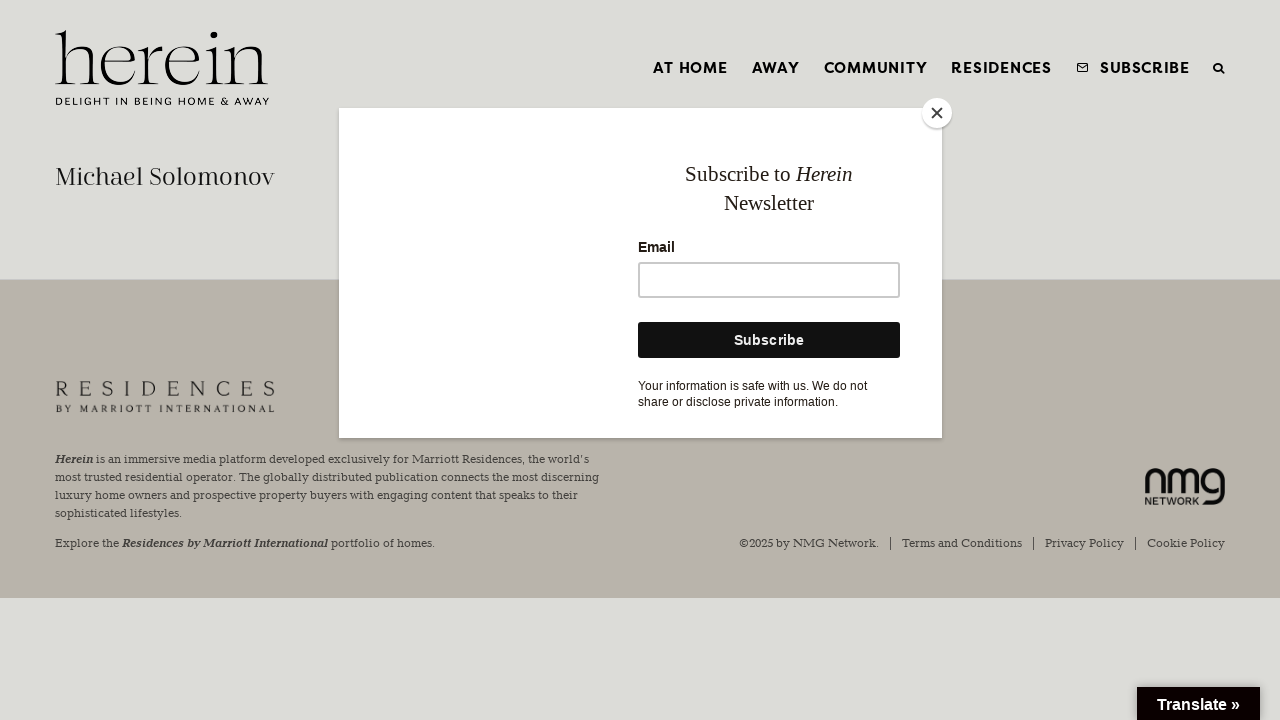

--- FILE ---
content_type: text/html; charset=UTF-8
request_url: https://herein.marriottresidences.com/tag/michael-solomonov/
body_size: 23320
content:
<!DOCTYPE html>
<html lang="en-US">
<head>
	<meta charset="UTF-8">
			<meta name="viewport" content="width=device-width, initial-scale=1">
		<link rel="profile" href="http://gmpg.org/xfn/11">
		<meta name="theme-color" content="#000000">
	<!-- Google Tag Manager -->
<script>(function(w,d,s,l,i){w[l]=w[l]||[];w[l].push({'gtm.start':
new Date().getTime(),event:'gtm.js'});var f=d.getElementsByTagName(s)[0],
j=d.createElement(s),dl=l!='dataLayer'?'&l='+l:'';j.async=true;j.src=
'https://www.googletagmanager.com/gtm.js?id='+i+dl;f.parentNode.insertBefore(j,f);
})(window,document,'script','dataLayer','GTM-KCMVX9F');</script>
<!-- End Google Tag Manager -->
	<meta name='robots' content='index, follow, max-image-preview:large, max-snippet:-1, max-video-preview:-1' />
	<style>img:is([sizes="auto" i], [sizes^="auto," i]) { contain-intrinsic-size: 3000px 1500px }</style>
	
	<!-- This site is optimized with the Yoast SEO plugin v26.7 - https://yoast.com/wordpress/plugins/seo/ -->
	<title>Michael Solomonov Archives - Herein</title>
	<link rel="canonical" href="https://herein.marriottresidences.com/tag/michael-solomonov/" />
	<meta property="og:locale" content="en_US" />
	<meta property="og:type" content="article" />
	<meta property="og:title" content="Michael Solomonov Archives - Herein" />
	<meta property="og:url" content="https://herein.marriottresidences.com/tag/michael-solomonov/" />
	<meta property="og:site_name" content="Herein" />
	<meta property="og:image" content="https://herein.marriottresidences.com/wp-content/uploads/2021/03/40A9885.jpg" />
	<meta property="og:image:width" content="1440" />
	<meta property="og:image:height" content="960" />
	<meta property="og:image:type" content="image/jpeg" />
	<meta name="twitter:card" content="summary_large_image" />
	<script type="application/ld+json" class="yoast-schema-graph">{"@context":"https://schema.org","@graph":[{"@type":"CollectionPage","@id":"https://herein.marriottresidences.com/tag/michael-solomonov/","url":"https://herein.marriottresidences.com/tag/michael-solomonov/","name":"Michael Solomonov Archives - Herein","isPartOf":{"@id":"https://herein.marriottresidences.com/#website"},"breadcrumb":{"@id":"https://herein.marriottresidences.com/tag/michael-solomonov/#breadcrumb"},"inLanguage":"en-US"},{"@type":"BreadcrumbList","@id":"https://herein.marriottresidences.com/tag/michael-solomonov/#breadcrumb","itemListElement":[{"@type":"ListItem","position":1,"name":"Home","item":"https://herein.marriottresidences.com/"},{"@type":"ListItem","position":2,"name":"Michael Solomonov"}]},{"@type":"WebSite","@id":"https://herein.marriottresidences.com/#website","url":"https://herein.marriottresidences.com/","name":"Herein","description":"Delight in being Home and Away","potentialAction":[{"@type":"SearchAction","target":{"@type":"EntryPoint","urlTemplate":"https://herein.marriottresidences.com/?s={search_term_string}"},"query-input":{"@type":"PropertyValueSpecification","valueRequired":true,"valueName":"search_term_string"}}],"inLanguage":"en-US"}]}</script>
	<!-- / Yoast SEO plugin. -->


<link rel='dns-prefetch' href='//translate.google.com' />
<link rel='dns-prefetch' href='//www.googletagmanager.com' />
<link rel='dns-prefetch' href='//use.typekit.net' />
<link rel="alternate" type="application/rss+xml" title="Herein &raquo; Feed" href="https://herein.marriottresidences.com/feed/" />
<link rel="alternate" type="application/rss+xml" title="Herein &raquo; Comments Feed" href="https://herein.marriottresidences.com/comments/feed/" />
<link rel="alternate" type="application/rss+xml" title="Herein &raquo; Michael Solomonov Tag Feed" href="https://herein.marriottresidences.com/tag/michael-solomonov/feed/" />
<script type="text/javascript">
/* <![CDATA[ */
window._wpemojiSettings = {"baseUrl":"https:\/\/s.w.org\/images\/core\/emoji\/16.0.1\/72x72\/","ext":".png","svgUrl":"https:\/\/s.w.org\/images\/core\/emoji\/16.0.1\/svg\/","svgExt":".svg","source":{"concatemoji":"https:\/\/herein.marriottresidences.com\/wp-includes\/js\/wp-emoji-release.min.js?ver=6.8.3"}};
/*! This file is auto-generated */
!function(s,n){var o,i,e;function c(e){try{var t={supportTests:e,timestamp:(new Date).valueOf()};sessionStorage.setItem(o,JSON.stringify(t))}catch(e){}}function p(e,t,n){e.clearRect(0,0,e.canvas.width,e.canvas.height),e.fillText(t,0,0);var t=new Uint32Array(e.getImageData(0,0,e.canvas.width,e.canvas.height).data),a=(e.clearRect(0,0,e.canvas.width,e.canvas.height),e.fillText(n,0,0),new Uint32Array(e.getImageData(0,0,e.canvas.width,e.canvas.height).data));return t.every(function(e,t){return e===a[t]})}function u(e,t){e.clearRect(0,0,e.canvas.width,e.canvas.height),e.fillText(t,0,0);for(var n=e.getImageData(16,16,1,1),a=0;a<n.data.length;a++)if(0!==n.data[a])return!1;return!0}function f(e,t,n,a){switch(t){case"flag":return n(e,"\ud83c\udff3\ufe0f\u200d\u26a7\ufe0f","\ud83c\udff3\ufe0f\u200b\u26a7\ufe0f")?!1:!n(e,"\ud83c\udde8\ud83c\uddf6","\ud83c\udde8\u200b\ud83c\uddf6")&&!n(e,"\ud83c\udff4\udb40\udc67\udb40\udc62\udb40\udc65\udb40\udc6e\udb40\udc67\udb40\udc7f","\ud83c\udff4\u200b\udb40\udc67\u200b\udb40\udc62\u200b\udb40\udc65\u200b\udb40\udc6e\u200b\udb40\udc67\u200b\udb40\udc7f");case"emoji":return!a(e,"\ud83e\udedf")}return!1}function g(e,t,n,a){var r="undefined"!=typeof WorkerGlobalScope&&self instanceof WorkerGlobalScope?new OffscreenCanvas(300,150):s.createElement("canvas"),o=r.getContext("2d",{willReadFrequently:!0}),i=(o.textBaseline="top",o.font="600 32px Arial",{});return e.forEach(function(e){i[e]=t(o,e,n,a)}),i}function t(e){var t=s.createElement("script");t.src=e,t.defer=!0,s.head.appendChild(t)}"undefined"!=typeof Promise&&(o="wpEmojiSettingsSupports",i=["flag","emoji"],n.supports={everything:!0,everythingExceptFlag:!0},e=new Promise(function(e){s.addEventListener("DOMContentLoaded",e,{once:!0})}),new Promise(function(t){var n=function(){try{var e=JSON.parse(sessionStorage.getItem(o));if("object"==typeof e&&"number"==typeof e.timestamp&&(new Date).valueOf()<e.timestamp+604800&&"object"==typeof e.supportTests)return e.supportTests}catch(e){}return null}();if(!n){if("undefined"!=typeof Worker&&"undefined"!=typeof OffscreenCanvas&&"undefined"!=typeof URL&&URL.createObjectURL&&"undefined"!=typeof Blob)try{var e="postMessage("+g.toString()+"("+[JSON.stringify(i),f.toString(),p.toString(),u.toString()].join(",")+"));",a=new Blob([e],{type:"text/javascript"}),r=new Worker(URL.createObjectURL(a),{name:"wpTestEmojiSupports"});return void(r.onmessage=function(e){c(n=e.data),r.terminate(),t(n)})}catch(e){}c(n=g(i,f,p,u))}t(n)}).then(function(e){for(var t in e)n.supports[t]=e[t],n.supports.everything=n.supports.everything&&n.supports[t],"flag"!==t&&(n.supports.everythingExceptFlag=n.supports.everythingExceptFlag&&n.supports[t]);n.supports.everythingExceptFlag=n.supports.everythingExceptFlag&&!n.supports.flag,n.DOMReady=!1,n.readyCallback=function(){n.DOMReady=!0}}).then(function(){return e}).then(function(){var e;n.supports.everything||(n.readyCallback(),(e=n.source||{}).concatemoji?t(e.concatemoji):e.wpemoji&&e.twemoji&&(t(e.twemoji),t(e.wpemoji)))}))}((window,document),window._wpemojiSettings);
/* ]]> */
</script>
<style id='wp-emoji-styles-inline-css' type='text/css'>

	img.wp-smiley, img.emoji {
		display: inline !important;
		border: none !important;
		box-shadow: none !important;
		height: 1em !important;
		width: 1em !important;
		margin: 0 0.07em !important;
		vertical-align: -0.1em !important;
		background: none !important;
		padding: 0 !important;
	}
</style>
<link rel='stylesheet' id='wp-block-library-css' href='https://herein.marriottresidences.com/wp-includes/css/dist/block-library/style.min.css?ver=6.8.3' type='text/css' media='all' />
<style id='classic-theme-styles-inline-css' type='text/css'>
/*! This file is auto-generated */
.wp-block-button__link{color:#fff;background-color:#32373c;border-radius:9999px;box-shadow:none;text-decoration:none;padding:calc(.667em + 2px) calc(1.333em + 2px);font-size:1.125em}.wp-block-file__button{background:#32373c;color:#fff;text-decoration:none}
</style>
<link rel='stylesheet' id='cb-carousel-style-css' href='https://herein.marriottresidences.com/wp-content/plugins/carousel-block/blocks/../build/carousel-legacy/style-index.css?ver=2.0.6' type='text/css' media='all' />
<style id='cb-carousel-v2-style-inline-css' type='text/css'>
.wp-block-cb-carousel-v2{position:relative}.wp-block-cb-carousel-v2[data-cb-pagination=true] .swiper-horizontal{margin-bottom:calc(var(--wp--custom--carousel-block--pagination-bullet-size, 8px)*4)}.wp-block-cb-carousel-v2 .cb-button-next,.wp-block-cb-carousel-v2 .cb-button-prev{color:var(--wp--custom--carousel-block--navigation-color,#000);height:var(--wp--custom--carousel-block--navigation-size,22px);margin-top:calc(0px - var(--wp--custom--carousel-block--navigation-size, 22px)/2);width:calc(var(--wp--custom--carousel-block--navigation-size, 22px)/44*27)}.wp-block-cb-carousel-v2 .cb-button-next:after,.wp-block-cb-carousel-v2 .cb-button-prev:after{font-size:var(--wp--custom--carousel-block--navigation-size,22px)}.wp-block-cb-carousel-v2 .cb-button-next:hover,.wp-block-cb-carousel-v2 .cb-button-prev:hover{color:var(--wp--custom--carousel-block--navigation-hover-color,var(--wp--custom--carousel-block--navigation-color,#000))}.wp-block-cb-carousel-v2 .cb-button-prev,.wp-block-cb-carousel-v2.cb-rtl .cb-button-next{left:calc(var(--wp--custom--carousel-block--navigation-size, 22px)*-1/44*27 - var(--wp--custom--carousel-block--navigation-sides-offset, 10px));right:auto}.wp-block-cb-carousel-v2 .cb-button-next,.wp-block-cb-carousel-v2.cb-rtl .cb-button-prev{left:auto;right:calc(var(--wp--custom--carousel-block--navigation-size, 22px)*-1/44*27 - var(--wp--custom--carousel-block--navigation-sides-offset, 10px))}.wp-block-cb-carousel-v2.cb-rtl .cb-button-next,.wp-block-cb-carousel-v2.cb-rtl .cb-button-prev{transform:scaleX(-1)}.wp-block-cb-carousel-v2 .cb-pagination.swiper-pagination-horizontal{bottom:var(--wp--custom--carousel-block--pagination-bottom,-20px);display:flex;justify-content:center;top:var(--wp--custom--carousel-block--pagination-top,auto)}.wp-block-cb-carousel-v2 .cb-pagination.swiper-pagination-horizontal.swiper-pagination-bullets .cb-pagination-bullet{margin:0 var(--wp--custom--carousel-block--pagination-bullet-horizontal-gap,4px)}.wp-block-cb-carousel-v2 .cb-pagination .cb-pagination-bullet{background:var(--wp--custom--carousel-block--pagination-bullet-color,var(--wp--custom--carousel-block--pagination-bullet-inactive-color,#000));height:var(--wp--custom--carousel-block--pagination-bullet-size,8px);opacity:var(--wp--custom--carousel-block--pagination-bullet-inactive-opacity,var(--wp--custom--carousel-block--pagination-bullet-opacity,.2));width:var(--wp--custom--carousel-block--pagination-bullet-size,8px)}.wp-block-cb-carousel-v2 .cb-pagination .cb-pagination-bullet.swiper-pagination-bullet-active{background:var(--wp--custom--carousel-block--pagination-bullet-active-color,#000);opacity:var(--wp--custom--carousel-block--pagination-bullet-active-opacity,1)}.wp-block-cb-carousel-v2 .cb-pagination .cb-pagination-bullet:not(.swiper-pagination-bullet-active):hover{background:var(--wp--custom--carousel-block--pagination-bullet-hover-color,var(--wp--custom--carousel-block--pagination-bullet-inactive-hover-color,var(--wp--custom--carousel-block--pagination-bullet-active-color,#000)));opacity:var(--wp--custom--carousel-block--pagination-bullet-inactive-hover-opacity,var(--wp--custom--carousel-block--pagination-bullet-inactive-opacity,.2))}.wp-block-cb-carousel-v2.alignfull .cb-button-next,.wp-block-cb-carousel-v2.alignfull .cb-button-prev{color:var(--wp--custom--carousel-block--navigation-alignfull-color,#000)}.wp-block-cb-carousel-v2.alignfull .cb-button-prev,.wp-block-cb-carousel-v2.alignfull.cb-rtl .cb-button-next{left:var(--wp--custom--carousel-block--navigation-sides-offset,10px);right:auto}.wp-block-cb-carousel-v2.alignfull .cb-button-next,.wp-block-cb-carousel-v2.alignfull.cb-rtl .cb-button-prev{left:auto;right:var(--wp--custom--carousel-block--navigation-sides-offset,10px)}.wp-block-cb-carousel-v2 .wp-block-image{margin-bottom:var(--wp--custom--carousel-block--image-margin-bottom,0);margin-top:var(--wp--custom--carousel-block--image-margin-top,0)}.wp-block-cb-carousel-v2 .wp-block-cover{margin-bottom:var(--wp--custom--carousel-block--cover-margin-bottom,0);margin-top:var(--wp--custom--carousel-block--cover-margin-top,0)}.wp-block-cb-carousel-v2 .wp-block-cover.aligncenter,.wp-block-cb-carousel-v2 .wp-block-image.aligncenter{margin-left:auto!important;margin-right:auto!important}

</style>
<link rel='stylesheet' id='lets-info-up-block-css' href='https://herein.marriottresidences.com/wp-content/plugins/lets-info-up/frontend/css/style.min.css?ver=1.4.3' type='text/css' media='all' />
<style id='global-styles-inline-css' type='text/css'>
:root{--wp--preset--aspect-ratio--square: 1;--wp--preset--aspect-ratio--4-3: 4/3;--wp--preset--aspect-ratio--3-4: 3/4;--wp--preset--aspect-ratio--3-2: 3/2;--wp--preset--aspect-ratio--2-3: 2/3;--wp--preset--aspect-ratio--16-9: 16/9;--wp--preset--aspect-ratio--9-16: 9/16;--wp--preset--color--black: #000000;--wp--preset--color--cyan-bluish-gray: #abb8c3;--wp--preset--color--white: #ffffff;--wp--preset--color--pale-pink: #f78da7;--wp--preset--color--vivid-red: #cf2e2e;--wp--preset--color--luminous-vivid-orange: #ff6900;--wp--preset--color--luminous-vivid-amber: #fcb900;--wp--preset--color--light-green-cyan: #7bdcb5;--wp--preset--color--vivid-green-cyan: #00d084;--wp--preset--color--pale-cyan-blue: #8ed1fc;--wp--preset--color--vivid-cyan-blue: #0693e3;--wp--preset--color--vivid-purple: #9b51e0;--wp--preset--gradient--vivid-cyan-blue-to-vivid-purple: linear-gradient(135deg,rgba(6,147,227,1) 0%,rgb(155,81,224) 100%);--wp--preset--gradient--light-green-cyan-to-vivid-green-cyan: linear-gradient(135deg,rgb(122,220,180) 0%,rgb(0,208,130) 100%);--wp--preset--gradient--luminous-vivid-amber-to-luminous-vivid-orange: linear-gradient(135deg,rgba(252,185,0,1) 0%,rgba(255,105,0,1) 100%);--wp--preset--gradient--luminous-vivid-orange-to-vivid-red: linear-gradient(135deg,rgba(255,105,0,1) 0%,rgb(207,46,46) 100%);--wp--preset--gradient--very-light-gray-to-cyan-bluish-gray: linear-gradient(135deg,rgb(238,238,238) 0%,rgb(169,184,195) 100%);--wp--preset--gradient--cool-to-warm-spectrum: linear-gradient(135deg,rgb(74,234,220) 0%,rgb(151,120,209) 20%,rgb(207,42,186) 40%,rgb(238,44,130) 60%,rgb(251,105,98) 80%,rgb(254,248,76) 100%);--wp--preset--gradient--blush-light-purple: linear-gradient(135deg,rgb(255,206,236) 0%,rgb(152,150,240) 100%);--wp--preset--gradient--blush-bordeaux: linear-gradient(135deg,rgb(254,205,165) 0%,rgb(254,45,45) 50%,rgb(107,0,62) 100%);--wp--preset--gradient--luminous-dusk: linear-gradient(135deg,rgb(255,203,112) 0%,rgb(199,81,192) 50%,rgb(65,88,208) 100%);--wp--preset--gradient--pale-ocean: linear-gradient(135deg,rgb(255,245,203) 0%,rgb(182,227,212) 50%,rgb(51,167,181) 100%);--wp--preset--gradient--electric-grass: linear-gradient(135deg,rgb(202,248,128) 0%,rgb(113,206,126) 100%);--wp--preset--gradient--midnight: linear-gradient(135deg,rgb(2,3,129) 0%,rgb(40,116,252) 100%);--wp--preset--font-size--small: 13px;--wp--preset--font-size--medium: 20px;--wp--preset--font-size--large: 36px;--wp--preset--font-size--x-large: 42px;--wp--preset--spacing--20: 0.44rem;--wp--preset--spacing--30: 0.67rem;--wp--preset--spacing--40: 1rem;--wp--preset--spacing--50: 1.5rem;--wp--preset--spacing--60: 2.25rem;--wp--preset--spacing--70: 3.38rem;--wp--preset--spacing--80: 5.06rem;--wp--preset--shadow--natural: 6px 6px 9px rgba(0, 0, 0, 0.2);--wp--preset--shadow--deep: 12px 12px 50px rgba(0, 0, 0, 0.4);--wp--preset--shadow--sharp: 6px 6px 0px rgba(0, 0, 0, 0.2);--wp--preset--shadow--outlined: 6px 6px 0px -3px rgba(255, 255, 255, 1), 6px 6px rgba(0, 0, 0, 1);--wp--preset--shadow--crisp: 6px 6px 0px rgba(0, 0, 0, 1);}:where(.is-layout-flex){gap: 0.5em;}:where(.is-layout-grid){gap: 0.5em;}body .is-layout-flex{display: flex;}.is-layout-flex{flex-wrap: wrap;align-items: center;}.is-layout-flex > :is(*, div){margin: 0;}body .is-layout-grid{display: grid;}.is-layout-grid > :is(*, div){margin: 0;}:where(.wp-block-columns.is-layout-flex){gap: 2em;}:where(.wp-block-columns.is-layout-grid){gap: 2em;}:where(.wp-block-post-template.is-layout-flex){gap: 1.25em;}:where(.wp-block-post-template.is-layout-grid){gap: 1.25em;}.has-black-color{color: var(--wp--preset--color--black) !important;}.has-cyan-bluish-gray-color{color: var(--wp--preset--color--cyan-bluish-gray) !important;}.has-white-color{color: var(--wp--preset--color--white) !important;}.has-pale-pink-color{color: var(--wp--preset--color--pale-pink) !important;}.has-vivid-red-color{color: var(--wp--preset--color--vivid-red) !important;}.has-luminous-vivid-orange-color{color: var(--wp--preset--color--luminous-vivid-orange) !important;}.has-luminous-vivid-amber-color{color: var(--wp--preset--color--luminous-vivid-amber) !important;}.has-light-green-cyan-color{color: var(--wp--preset--color--light-green-cyan) !important;}.has-vivid-green-cyan-color{color: var(--wp--preset--color--vivid-green-cyan) !important;}.has-pale-cyan-blue-color{color: var(--wp--preset--color--pale-cyan-blue) !important;}.has-vivid-cyan-blue-color{color: var(--wp--preset--color--vivid-cyan-blue) !important;}.has-vivid-purple-color{color: var(--wp--preset--color--vivid-purple) !important;}.has-black-background-color{background-color: var(--wp--preset--color--black) !important;}.has-cyan-bluish-gray-background-color{background-color: var(--wp--preset--color--cyan-bluish-gray) !important;}.has-white-background-color{background-color: var(--wp--preset--color--white) !important;}.has-pale-pink-background-color{background-color: var(--wp--preset--color--pale-pink) !important;}.has-vivid-red-background-color{background-color: var(--wp--preset--color--vivid-red) !important;}.has-luminous-vivid-orange-background-color{background-color: var(--wp--preset--color--luminous-vivid-orange) !important;}.has-luminous-vivid-amber-background-color{background-color: var(--wp--preset--color--luminous-vivid-amber) !important;}.has-light-green-cyan-background-color{background-color: var(--wp--preset--color--light-green-cyan) !important;}.has-vivid-green-cyan-background-color{background-color: var(--wp--preset--color--vivid-green-cyan) !important;}.has-pale-cyan-blue-background-color{background-color: var(--wp--preset--color--pale-cyan-blue) !important;}.has-vivid-cyan-blue-background-color{background-color: var(--wp--preset--color--vivid-cyan-blue) !important;}.has-vivid-purple-background-color{background-color: var(--wp--preset--color--vivid-purple) !important;}.has-black-border-color{border-color: var(--wp--preset--color--black) !important;}.has-cyan-bluish-gray-border-color{border-color: var(--wp--preset--color--cyan-bluish-gray) !important;}.has-white-border-color{border-color: var(--wp--preset--color--white) !important;}.has-pale-pink-border-color{border-color: var(--wp--preset--color--pale-pink) !important;}.has-vivid-red-border-color{border-color: var(--wp--preset--color--vivid-red) !important;}.has-luminous-vivid-orange-border-color{border-color: var(--wp--preset--color--luminous-vivid-orange) !important;}.has-luminous-vivid-amber-border-color{border-color: var(--wp--preset--color--luminous-vivid-amber) !important;}.has-light-green-cyan-border-color{border-color: var(--wp--preset--color--light-green-cyan) !important;}.has-vivid-green-cyan-border-color{border-color: var(--wp--preset--color--vivid-green-cyan) !important;}.has-pale-cyan-blue-border-color{border-color: var(--wp--preset--color--pale-cyan-blue) !important;}.has-vivid-cyan-blue-border-color{border-color: var(--wp--preset--color--vivid-cyan-blue) !important;}.has-vivid-purple-border-color{border-color: var(--wp--preset--color--vivid-purple) !important;}.has-vivid-cyan-blue-to-vivid-purple-gradient-background{background: var(--wp--preset--gradient--vivid-cyan-blue-to-vivid-purple) !important;}.has-light-green-cyan-to-vivid-green-cyan-gradient-background{background: var(--wp--preset--gradient--light-green-cyan-to-vivid-green-cyan) !important;}.has-luminous-vivid-amber-to-luminous-vivid-orange-gradient-background{background: var(--wp--preset--gradient--luminous-vivid-amber-to-luminous-vivid-orange) !important;}.has-luminous-vivid-orange-to-vivid-red-gradient-background{background: var(--wp--preset--gradient--luminous-vivid-orange-to-vivid-red) !important;}.has-very-light-gray-to-cyan-bluish-gray-gradient-background{background: var(--wp--preset--gradient--very-light-gray-to-cyan-bluish-gray) !important;}.has-cool-to-warm-spectrum-gradient-background{background: var(--wp--preset--gradient--cool-to-warm-spectrum) !important;}.has-blush-light-purple-gradient-background{background: var(--wp--preset--gradient--blush-light-purple) !important;}.has-blush-bordeaux-gradient-background{background: var(--wp--preset--gradient--blush-bordeaux) !important;}.has-luminous-dusk-gradient-background{background: var(--wp--preset--gradient--luminous-dusk) !important;}.has-pale-ocean-gradient-background{background: var(--wp--preset--gradient--pale-ocean) !important;}.has-electric-grass-gradient-background{background: var(--wp--preset--gradient--electric-grass) !important;}.has-midnight-gradient-background{background: var(--wp--preset--gradient--midnight) !important;}.has-small-font-size{font-size: var(--wp--preset--font-size--small) !important;}.has-medium-font-size{font-size: var(--wp--preset--font-size--medium) !important;}.has-large-font-size{font-size: var(--wp--preset--font-size--large) !important;}.has-x-large-font-size{font-size: var(--wp--preset--font-size--x-large) !important;}
:where(.wp-block-post-template.is-layout-flex){gap: 1.25em;}:where(.wp-block-post-template.is-layout-grid){gap: 1.25em;}
:where(.wp-block-columns.is-layout-flex){gap: 2em;}:where(.wp-block-columns.is-layout-grid){gap: 2em;}
:root :where(.wp-block-pullquote){font-size: 1.5em;line-height: 1.6;}
</style>
<link rel='stylesheet' id='google-language-translator-css' href='https://herein.marriottresidences.com/wp-content/plugins/google-language-translator/css/style.css?ver=6.0.20' type='text/css' media='' />
<link rel='stylesheet' id='glt-toolbar-styles-css' href='https://herein.marriottresidences.com/wp-content/plugins/google-language-translator/css/toolbar.css?ver=6.0.20' type='text/css' media='' />
<link rel='stylesheet' id='lets-review-api-css' href='https://herein.marriottresidences.com/wp-content/plugins/lets-review/assets/css/style-api.min.css?ver=3.3.4' type='text/css' media='all' />
<link rel='stylesheet' id='lets-social-count-css' href='https://herein.marriottresidences.com/wp-content/plugins/lets-social-count/assets/css/style.css?ver=1.1' type='text/css' media='all' />
<link rel='stylesheet' id='menu-image-css' href='https://herein.marriottresidences.com/wp-content/plugins/menu-image/includes/css/menu-image.css?ver=3.13' type='text/css' media='all' />
<link rel='stylesheet' id='dashicons-css' href='https://herein.marriottresidences.com/wp-includes/css/dashicons.min.css?ver=6.8.3' type='text/css' media='all' />
<link rel='stylesheet' id='lets-live-blog-css' href='https://herein.marriottresidences.com/wp-content/plugins/lets-live-blog/frontend/css/style.min.css?ver=1.2.0' type='text/css' media='all' />
<link rel='stylesheet' id='lets-live-blog-icons-css' href='https://herein.marriottresidences.com/wp-content/plugins/lets-live-blog/frontend/css/fonts/style.css?ver=1.2.0' type='text/css' media='all' />
<link rel='stylesheet' id='zeen-style-css' href='https://herein.marriottresidences.com/wp-content/themes/zeen/assets/css/style.min.css?ver=4.2.4' type='text/css' media='all' />
<style id='zeen-style-inline-css' type='text/css'>
.content-bg, .block-skin-5:not(.skin-inner), .block-skin-5.skin-inner > .tipi-row-inner-style, .article-layout-skin-1.title-cut-bl .hero-wrap .meta:before, .article-layout-skin-1.title-cut-bc .hero-wrap .meta:before, .article-layout-skin-1.title-cut-bl .hero-wrap .share-it:before, .article-layout-skin-1.title-cut-bc .hero-wrap .share-it:before, .standard-archive .page-header, .skin-dark .flickity-viewport, .zeen__var__options label { background: #fffffa;}a.zeen-pin-it{position: absolute}.background.mask {background-color: transparent}.side-author__wrap .mask a {display:inline-block;height:70px}.timed-pup,.modal-wrap {position:fixed;visibility:hidden}.to-top__fixed .to-top a{background-color:#000000; color: #fff}.article-layout-skin-1 .splitter--fade:before { background: linear-gradient(0, rgba(255,255,250,1) 0%, rgba(255,255,250,0) 100%); }.block-wrap-native .splitter--fade:before, .block-wrap-native .splitter--fade:after { background: linear-gradient(0, rgba(255,255,250,1) 0%, rgba(0,0,0,0) 80%); }.splitter .shape--fill { fill: #fffffa }.wpcf7-form-control.wpcf7-text, .wpcf7-form-control.wpcf7-text[type="text"], .wpcf7-form-control.wpcf7-text[type="email"], .wpcf7-form-control.wpcf7-textarea, .hero, .mask, .preview-grid .mask, .preview-slider .mask, .user-page-box { background: #eeeee9; }#block-wrap-284 .tipi-row-inner-style{ ;}.site { background-color: #fffffa; }.splitter svg g { fill: #fffffa; }.inline-post .block article .title { font-size: 22px;}input[type=submit], button, .tipi-button,.button,.wpcf7-submit,.button__back__home{ border-radius: 3px; }.fontfam-1 { font-family: 'cabrito-didone-normal',serif!important;}.body-f1, .quotes-f1 blockquote, .quotes-f1 q, .by-f1 .byline, .sub-f1 .subtitle, .wh-f1 .widget-title, .headings-f1 h1, .headings-f1 h2, .headings-f1 h3, .headings-f1 h4, .headings-f1 h5, .headings-f1 h6, .font-1, div.jvectormap-tip {font-family:'cabrito-didone-normal',serif;font-weight: 400;font-style: normal;}.fontfam-2 { font-family:'baltica',serif!important; }.body-f2, .quotes-f2 blockquote, .quotes-f2 q, .by-f2 .byline, .sub-f2 .subtitle, .wh-f2 .widget-title, .headings-f2 h1, .headings-f2 h2, .headings-f2 h3, .headings-f2 h4, .headings-f2 h5, .headings-f2 h6, .font-2 {font-family:'baltica',serif;font-weight: 400;font-style: normal;}.fontfam-3 { font-family:'filson-pro',sans-serif!important;}input[type=submit], button, .tipi-button,.button,.wpcf7-submit,.button__back__home,input,input[type="number"],.body-f3, .quotes-f3 blockquote, .quotes-f3 q, .by-f3 .byline, .sub-f3 .subtitle, .wh-f3 .widget-title, .headings-f3 h1, .headings-f3 h2, .headings-f3 h3, .headings-f3 h4, .headings-f3 h5, .headings-f3 h6, .font-3 {font-family:'filson-pro',sans-serif;font-style: normal;font-weight: 300;}.tipi-row, .tipi-builder-on .contents-wrap > p { max-width: 1230px ; }.slider-columns--3 article { width: 360px }.slider-columns--2 article { width: 555px }.slider-columns--4 article { width: 262.5px }.single .site-content .tipi-row { max-width: 1230px ; }.single-product .site-content .tipi-row { max-width: 1230px ; }.date--secondary { color: #f8d92f; }.date--main { color: #000000; }.global-accent-border { border-color: #000000; }.trending-accent-border { border-color: #e0d0c5; }.trending-accent-bg { border-color: #e0d0c5; }.wpcf7-submit, .tipi-button.block-loader { background: #443f32; }.wpcf7-submit:hover, .tipi-button.block-loader:hover { background: #443f32; }.tipi-button.block-loader { color: #ffffff!important; }.wpcf7-submit { background: #18181e; }.wpcf7-submit:hover { background: #111; }.global-accent-bg, .icon-base-2:hover .icon-bg, #progress { background-color: #000000; }.global-accent-text, .mm-submenu-2 .mm-51 .menu-wrap > .sub-menu > li > a { color: #000000; }body { color:#000000;}.excerpt { color:#000000;}.mode--alt--b .excerpt, .block-skin-2 .excerpt, .block-skin-2 .preview-classic .custom-button__fill-2 { color:#888!important;}.read-more-wrap { color:#767676;}.logo-fallback a { color:#000!important;}.site-mob-header .logo-fallback a { color:#000!important;}blockquote:not(.comment-excerpt) { color:#111;}.mode--alt--b blockquote:not(.comment-excerpt), .mode--alt--b .block-skin-0.block-wrap-quote .block-wrap-quote blockquote:not(.comment-excerpt), .mode--alt--b .block-skin-0.block-wrap-quote .block-wrap-quote blockquote:not(.comment-excerpt) span { color:#464556!important;}.byline, .byline a { color:#3c3b38;}.mode--alt--b .block-wrap-classic .byline, .mode--alt--b .block-wrap-classic .byline a, .mode--alt--b .block-wrap-thumbnail .byline, .mode--alt--b .block-wrap-thumbnail .byline a, .block-skin-2 .byline a, .block-skin-2 .byline { color:#ffffff;}.preview-classic .meta .title, .preview-thumbnail .meta .title,.preview-56 .meta .title{ color:#111;}h1, h2, h3, h4, h5, h6, .block-title { color:#111;}.sidebar-widget  .widget-title { color:#111!important;}.link-color-wrap p > a, .link-color-wrap p > em a, .link-color-wrap p > strong a {
			text-decoration: underline; text-decoration-color: #f0c067; text-decoration-thickness: 2px; text-decoration-style:solid}.link-color-wrap a, .woocommerce-Tabs-panel--description a { color: #333333; }.mode--alt--b .link-color-wrap a, .mode--alt--b .woocommerce-Tabs-panel--description a { color: #392754; }.copyright, .site-footer .bg-area-inner .copyright a { color: #8e8e8e; }.link-color-wrap a:hover { color: #000; }.mode--alt--b .link-color-wrap a:hover { color: #0a0a0a; }body{line-height:1.5}input[type=submit], button, .tipi-button,.button,.wpcf7-submit,.button__back__home{letter-spacing:0.09em}.main-navigation .horizontal-menu > li > a{letter-spacing:0.05em}.sub-menu a:not(.tipi-button){letter-spacing:0.1em}.widget-title{letter-spacing:0.15em}html, body{font-size:18px}.byline{font-size:15px}input[type=submit], button, .tipi-button,.button,.wpcf7-submit,.button__back__home{font-size:13px}.excerpt{font-size:15px}.logo-fallback, .secondary-wrap .logo-fallback a{font-size:30px}.logo span{font-size:15px}.breadcrumbs{font-size:10px}.hero-meta.tipi-s-typo .title{font-size:30px}.hero-meta.tipi-s-typo .subtitle{font-size:18px}.hero-meta.tipi-m-typo .title{font-size:30px}.hero-meta.tipi-m-typo .subtitle{font-size:18px}.hero-meta.tipi-xl-typo .title{font-size:30px}.hero-meta.tipi-xl-typo .subtitle{font-size:15px}.block-html-content h1, .single-content .entry-content h1{font-size:35px}.block-html-content h2, .single-content .entry-content h2{font-size:25px}.block-html-content h3, .single-content .entry-content h3{font-size:20px}.block-html-content h4, .single-content .entry-content h4{font-size:20px}.block-html-content h5, .single-content .entry-content h5{font-size:18px}.footer-block-links{font-size:12px}blockquote, q{font-size:30px}.site-footer .copyright{font-size:12px}.footer-navigation{font-size:12px}.site-footer .menu-icons{font-size:12px}.main-navigation, .main-navigation .menu-icon--text{font-size:15px}.sub-menu a:not(.tipi-button){font-size:15px}.main-navigation .menu-icon, .main-navigation .trending-icon-solo{font-size:12px}.secondary-wrap-v .standard-drop>a,.secondary-wrap, .secondary-wrap a, .secondary-wrap .menu-icon--text{font-size:15px}.secondary-wrap .menu-icon, .secondary-wrap .menu-icon a, .secondary-wrap .trending-icon-solo{font-size:12px}.block-title, .page-title{font-size:30px}.block-subtitle{font-size:20px}.block-col-self .preview-2 .title{font-size:25px}.block-wrap-classic .tipi-m-typo .title-wrap .title{font-size:25px}.tipi-s-typo .title, .ppl-s-3 .tipi-s-typo .title, .zeen-col--wide .ppl-s-3 .tipi-s-typo .title, .preview-1 .title, .preview-21:not(.tipi-xs-typo) .title{font-size:15px}.tipi-xs-typo .title, .tipi-basket-wrap .basket-item .title{font-size:15px}.meta .read-more-wrap{font-size:12px}.widget-title{font-size:12px}.split-1:not(.preview-thumbnail) .mask{-webkit-flex: 0 0 calc( 34% - 15px);
					-ms-flex: 0 0 calc( 34% - 15px);
					flex: 0 0 calc( 34% - 15px);
					width: calc( 34% - 15px);}.preview-thumbnail .mask{-webkit-flex: 0 0 65px;
					-ms-flex: 0 0 65px;
					flex: 0 0 65px;
					width: 65px;}.footer-lower-area{padding-top:9px}.footer-upper-area{padding-top:30px}.footer-widget-wrap{padding-top:40px}.tipi-button-cta-header{font-size:12px}.block-wrap-grid .tipi-xl-typo .title{font-size:45px}.block-wrap-grid .tipi-l-typo .title{font-size:35px}.block-wrap-grid .tipi-m-typo .title-wrap .title, .block-94 .block-piece-2 .tipi-xs-12 .title-wrap .title, .zeen-col--wide .block-wrap-grid:not(.block-wrap-81):not(.block-wrap-82) .tipi-m-typo .title-wrap .title, .zeen-col--wide .block-wrap-grid .tipi-l-typo .title, .zeen-col--wide .block-wrap-grid .tipi-xl-typo .title{font-size:25px}.block-wrap-grid .tipi-s-typo .title-wrap .title, .block-92 .block-piece-2 article .title-wrap .title, .block-94 .block-piece-2 .tipi-xs-6 .title-wrap .title{font-size:18px!important}.block-wrap-grid .tipi-s-typo .title-wrap .subtitle, .block-92 .block-piece-2 article .title-wrap .subtitle, .block-94 .block-piece-2 .tipi-xs-6 .title-wrap .subtitle{font-size:13px}.block-wrap-grid .tipi-m-typo .title-wrap .subtitle, .block-wrap-grid .tipi-l-typo .title-wrap .subtitle, .block-wrap-grid .tipi-xl-typo .title-wrap .subtitle, .block-94 .block-piece-2 .tipi-xs-12 .title-wrap .subtitle, .zeen-col--wide .block-wrap-grid:not(.block-wrap-81):not(.block-wrap-82) .tipi-m-typo .title-wrap .subtitle{font-size:19px}.preview-grid .read-more-wrap{font-size:11px}.tipi-button.block-loader, .wpcf7-submit, .mc4wp-form-fields button { font-weight: 700;}blockquote {font-style:italic;}.main-navigation .horizontal-menu, .main-navigation .menu-item, .main-navigation .menu-icon .menu-icon--text,  .main-navigation .tipi-i-search span { font-weight: 700;}.footer-lower-area, .footer-lower-area .menu-item, .footer-lower-area .menu-icon span {font-weight: 700;}.widget-title {font-weight: 700!important;}input[type=submit], button, .tipi-button,.button,.wpcf7-submit,.button__back__home{ text-transform: uppercase; }.entry-title{ text-transform: none; }.logo-fallback{ text-transform: none; }.block-wrap-slider .title-wrap .title{ text-transform: none; }.block-wrap-grid .title-wrap .title, .tile-design-4 .meta .title-wrap .title{ text-transform: none; }.block-wrap-classic .title-wrap .title{ text-transform: none; }.block-title{ text-transform: none; }.meta .excerpt .read-more{ text-transform: uppercase; }.preview-grid .read-more{ text-transform: uppercase; }.block-subtitle{ text-transform: none; }.byline{ text-transform: uppercase; }.widget-title{ text-transform: none; }.main-navigation .menu-item, .main-navigation .menu-icon .menu-icon--text{ text-transform: uppercase; }.secondary-navigation, .secondary-wrap .menu-icon .menu-icon--text{ text-transform: uppercase; }.footer-lower-area .menu-item, .footer-lower-area .menu-icon span{ text-transform: uppercase; }.sub-menu a:not(.tipi-button){ text-transform: none; }.site-mob-header .menu-item, .site-mob-header .menu-icon span{ text-transform: uppercase; }.single-content .entry-content h1, .single-content .entry-content h2, .single-content .entry-content h3, .single-content .entry-content h4, .single-content .entry-content h5, .single-content .entry-content h6, .meta__full h1, .meta__full h2, .meta__full h3, .meta__full h4, .meta__full h5, .bbp__thread__title{ text-transform: none; }.mm-submenu-2 .mm-11 .menu-wrap > *, .mm-submenu-2 .mm-31 .menu-wrap > *, .mm-submenu-2 .mm-21 .menu-wrap > *, .mm-submenu-2 .mm-51 .menu-wrap > *  { border-top: 1px solid transparent; }.separation-border { margin-bottom: 40px; }.load-more-wrap-1 { padding-top: 40px; }.block-wrap-classic .inf-spacer + .block:not(.block-62) { margin-top: 40px; }#colophon .bg-area-inner { border-top: 1px #e8e8e8 solid;}@media only screen and (max-width: 480px) {.separation-border { margin-bottom: 30px;}}.grid-spacing { border-top-width: 10px; }.sidebar-wrap .sidebar { padding-right: 30px; padding-left: 30px; padding-top:0px; padding-bottom:0px; }.sidebar-left .sidebar-wrap .sidebar { padding-right: 30px; padding-left: 30px; }@media only screen and (min-width: 481px) {.block-wrap-grid .block-title-area, .block-wrap-98 .block-piece-2 article:last-child { margin-bottom: -10px; }.block-wrap-92 .tipi-row-inner-box { margin-top: -10px; }.block-wrap-grid .only-filters { top: 10px; }.grid-spacing { border-right-width: 10px; }.block-fs {padding:10px;}.block-wrap-grid:not(.block-wrap-81) .block { width: calc( 100% + 10px ); }.slider-spacing { margin-right: 6px;}}@media only screen and (max-width: 767px) {.mobile__design--side .mask {
		width: calc( 50% - 15px);
	}}@media only screen and (min-width: 768px) {body{line-height:1.66}html, body{font-size:15px}.byline{font-size:12px}input[type=submit], button, .tipi-button,.button,.wpcf7-submit,.button__back__home{font-size:11px}.logo-fallback, .secondary-wrap .logo-fallback a{font-size:22px}.logo span{font-size:12px}.hero-meta.tipi-xl-typo .subtitle{font-size:18px}.block-html-content h1, .single-content .entry-content h1{font-size:30px}.block-html-content h2, .single-content .entry-content h2{font-size:28px}.block-html-content h3, .single-content .entry-content h3{font-size:24px}.block-html-content h4, .single-content .entry-content h4{font-size:24px}.footer-block-links{font-size:8px}blockquote, q{font-size:25px}.main-navigation, .main-navigation .menu-icon--text{font-size:12px}.sub-menu a:not(.tipi-button){font-size:12px}.secondary-wrap-v .standard-drop>a,.secondary-wrap, .secondary-wrap a, .secondary-wrap .menu-icon--text{font-size:11px}.secondary-wrap .menu-icon, .secondary-wrap .menu-icon a, .secondary-wrap .trending-icon-solo{font-size:13px}.block-title, .page-title{font-size:28px}.block-subtitle{font-size:18px}.block-col-self .preview-2 .title{font-size:30px}.block-wrap-classic .tipi-m-typo .title-wrap .title{font-size:18px}.meta .read-more-wrap{font-size:11px}.split-1:not(.preview-thumbnail) .mask{-webkit-flex: 0 0 calc( 50% - 15px);
					-ms-flex: 0 0 calc( 50% - 15px);
					flex: 0 0 calc( 50% - 15px);
					width: calc( 50% - 15px);}.footer-upper-area{padding-bottom:40px}.footer-upper-area{padding-top:40px}.footer-widget-wrap{padding-top:100px}.block-wrap-grid .tipi-xl-typo .title{font-size:30px}.block-wrap-grid .tipi-l-typo .title{font-size:28px}.block-wrap-grid .tipi-m-typo .title-wrap .title, .block-94 .block-piece-2 .tipi-xs-12 .title-wrap .title, .zeen-col--wide .block-wrap-grid:not(.block-wrap-81):not(.block-wrap-82) .tipi-m-typo .title-wrap .title, .zeen-col--wide .block-wrap-grid .tipi-l-typo .title, .zeen-col--wide .block-wrap-grid .tipi-xl-typo .title{font-size:22px}.block-wrap-grid .tipi-s-typo .title-wrap .subtitle, .block-92 .block-piece-2 article .title-wrap .subtitle, .block-94 .block-piece-2 .tipi-xs-6 .title-wrap .subtitle{font-size:15px}.block-wrap-grid .tipi-m-typo .title-wrap .subtitle, .block-wrap-grid .tipi-l-typo .title-wrap .subtitle, .block-wrap-grid .tipi-xl-typo .title-wrap .subtitle, .block-94 .block-piece-2 .tipi-xs-12 .title-wrap .subtitle, .zeen-col--wide .block-wrap-grid:not(.block-wrap-81):not(.block-wrap-82) .tipi-m-typo .title-wrap .subtitle{font-size:24px}.layout-side-info .details{width:130px;float:left}.sticky-header--active.site-header.size-set .logo img, .site-header.size-set.slidedown .logo img, .site-header.size-set.sticky-menu-2.stuck .logo img { height: 40px!important; }.sticky-header--active.site-header .bg-area, .site-header.sticky-menu-2.stuck .bg-area, .site-header.slidedown .bg-area, .main-navigation.stuck .menu-bg-area, .sticky-4-unfixed .header-skin-4.site-header .bg-area { background: #fffffa; }.mm-skin-4 .mm-art .menu-wrap, .mm-skin-4 .sub-menu, .trending-inline-drop .block-wrap, .trending-inline-drop, .trending-inline.dropper:hover { background: #d6d0c6; }.mm-skin-4 .mm-art .menu-wrap .block-wrap:not(.tile-design-4):not(.classic-title-overlay) a, .mm-skin-4 .sub-menu a, .mm-skin-4 .dropper .block-title-area .block-title, .mm-skin-4 .dropper .block-title-area .block-title a, .mm-skin-4 .mm-art .tipi-arrow, .mm-skin-4 .drop-it article .price, .trending-inline-drop .trending-inline-wrap .block article a, .trending-inline-drop, .trending-inline.dropper:hover a { color: #000000; }.mm-skin-4 .mm-art .tipi-arrow, .trending-inline-drop .trending-selected { border-color: #000000; }.mm-skin-4 .mm-art .tipi-arrow i:after { background: #000000; }.title-contrast .hero-wrap { height: calc( 100vh - 110px ); }.tipi-s-typo .title, .ppl-s-3 .tipi-s-typo .title, .zeen-col--wide .ppl-s-3 .tipi-s-typo .title, .preview-1 .title, .preview-21:not(.tipi-xs-typo) .title  { line-height: 1.3333;}.zeen-col--narrow .block-wrap-classic .tipi-m-typo .title-wrap .title { font-size: 18px; }.mode--alt--b .footer-widget-area:not(.footer-widget-area-1) + .footer-lower-area { border-top:0px #bfbfbf solid ; }.footer-widget-wrap { border-right:0px #bfbfbf solid ; }.footer-widget-wrap .widget_search form, .footer-widget-wrap select { border-color:#bfbfbf; }.footer-widget-wrap .zeen-widget { border-bottom:0px #bfbfbf solid ; }.footer-widget-wrap .zeen-widget .preview-thumbnail { border-bottom-color: #bfbfbf;}}@media only screen and (min-width: 1240px) {.hero-l .single-content {padding-top: 45px}.align-fs .contents-wrap .video-wrap, .align-fs-center .aligncenter.size-full, .align-fs-center .wp-caption.aligncenter .size-full, .align-fs-center .tiled-gallery, .align-fs .alignwide { width: 1170px; }.align-fs .contents-wrap .video-wrap { height: 658px; }.has-bg .align-fs .contents-wrap .video-wrap, .has-bg .align-fs .alignwide, .has-bg .align-fs-center .aligncenter.size-full, .has-bg .align-fs-center .wp-caption.aligncenter .size-full, .has-bg .align-fs-center .tiled-gallery { width: 1230px; }.has-bg .align-fs .contents-wrap .video-wrap { height: 691px; }body{line-height:1.5}html, body{font-size:18px}.byline{font-size:15px}input[type=submit], button, .tipi-button,.button,.wpcf7-submit,.button__back__home{font-size:13px}.logo-fallback, .secondary-wrap .logo-fallback a{font-size:30px}.logo span{font-size:15px}.hero-meta.tipi-s-typo .title{font-size:36px}.hero-meta.tipi-xl-typo .title{font-size:45px}.block-html-content h1, .single-content .entry-content h1{font-size:35px}.block-html-content h2, .single-content .entry-content h2{font-size:25px}.block-html-content h3, .single-content .entry-content h3{font-size:20px}.block-html-content h4, .single-content .entry-content h4{font-size:20px}.footer-block-links{font-size:12px}blockquote, q{font-size:30px}.main-navigation, .main-navigation .menu-icon--text{font-size:15px}.sub-menu a:not(.tipi-button){font-size:15px}.secondary-wrap-v .standard-drop>a,.secondary-wrap, .secondary-wrap a, .secondary-wrap .menu-icon--text{font-size:15px}.secondary-wrap .menu-icon, .secondary-wrap .menu-icon a, .secondary-wrap .trending-icon-solo{font-size:12px}.block-title, .page-title{font-size:30px}.block-subtitle{font-size:20px}.block-col-self .preview-2 .title{font-size:25px}.block-wrap-classic .tipi-m-typo .title-wrap .title{font-size:25px}.meta .read-more-wrap{font-size:12px}.split-1:not(.preview-thumbnail) .mask{-webkit-flex: 0 0 calc( 47% - 15px);
					-ms-flex: 0 0 calc( 47% - 15px);
					flex: 0 0 calc( 47% - 15px);
					width: calc( 47% - 15px);}.footer-lower-area{padding-top:9px}.footer-upper-area{padding-top:30px}.block-wrap-grid .tipi-xl-typo .title{font-size:45px}.block-wrap-grid .tipi-l-typo .title{font-size:35px}.block-wrap-grid .tipi-m-typo .title-wrap .title, .block-94 .block-piece-2 .tipi-xs-12 .title-wrap .title, .zeen-col--wide .block-wrap-grid:not(.block-wrap-81):not(.block-wrap-82) .tipi-m-typo .title-wrap .title, .zeen-col--wide .block-wrap-grid .tipi-l-typo .title, .zeen-col--wide .block-wrap-grid .tipi-xl-typo .title{font-size:25px}.block-wrap-grid .tipi-s-typo .title-wrap .subtitle, .block-92 .block-piece-2 article .title-wrap .subtitle, .block-94 .block-piece-2 .tipi-xs-6 .title-wrap .subtitle{font-size:13px}.block-wrap-grid .tipi-m-typo .title-wrap .subtitle, .block-wrap-grid .tipi-l-typo .title-wrap .subtitle, .block-wrap-grid .tipi-xl-typo .title-wrap .subtitle, .block-94 .block-piece-2 .tipi-xs-12 .title-wrap .subtitle, .zeen-col--wide .block-wrap-grid:not(.block-wrap-81):not(.block-wrap-82) .tipi-m-typo .title-wrap .subtitle{font-size:19px}}.main-menu-bar-color-1 .current-menu-item > a, .main-menu-bar-color-1 .menu-main-menu > .dropper.active:not(.current-menu-item) > a { background-color: #d6d0c6;}.cats .cat-with-bg, .byline-1 .comments { font-size:0.8em; }.site-header a { color: #000000; }.site-skin-3.content-subscribe, .site-skin-3.content-subscribe .subtitle, .site-skin-3.content-subscribe input, .site-skin-3.content-subscribe h2 { color: #000000; } .site-skin-3.content-subscribe input[type="email"] { border-color: #000000; }.footer-widget-wrap .widget_search form { border-color:#bfbfbf; }.sidebar-wrap .sidebar { border:1px #ddd solid ; }.content-area .zeen-widget { border: 0 #ddd solid ; border-width: 0 0 1px 0; }.content-area .zeen-widget { padding:30px 0px 30px; }.grid-image-1 .mask-overlay { background-color: #1a1d1e ; }.with-fi.preview-grid,.with-fi.preview-grid .byline,.with-fi.preview-grid .subtitle, .with-fi.preview-grid a { color: #ffffff; }.preview-grid .mask-overlay { opacity: 0.2 ; }@media (pointer: fine) {.with-fi.preview-grid:hover, .with-fi.preview-grid:hover .byline,.with-fi.preview-grid:hover .subtitle, .with-fi.preview-grid:hover a { color: #fff; }.preview-grid:hover .mask-overlay { opacity: 0.6 ; }}.slider-image-1 .mask-overlay { background-color: #1a1d1e ; }.with-fi.preview-slider-overlay,.with-fi.preview-slider-overlay .byline,.with-fi.preview-slider-overlay .subtitle, .with-fi.preview-slider-overlay a { color: #fff; }.preview-slider-overlay .mask-overlay { opacity: 0.2 ; }@media (pointer: fine) {.preview-slider-overlay:hover .mask-overlay { opacity: 0.5 ; }}.site-footer .bg-area-inner, .site-footer .bg-area-inner .woo-product-rating span, .site-footer .bg-area-inner .stack-design-3 .meta { background-color: #d6d0c6; }.site-footer .bg-area-inner .background { background-image: none; opacity: 1; }.footer-lower-area { color: #000000; }.to-top-2 a { border-color: #000000; }.to-top-2 i:after { background: #000000; }.site-footer .bg-area-inner,.site-footer .bg-area-inner .byline,.site-footer .bg-area-inner a,.site-footer .bg-area-inner .widget_search form *,.site-footer .bg-area-inner h3,.site-footer .bg-area-inner .widget-title { color:#000000; }.site-footer .bg-area-inner .tipi-spin.tipi-row-inner-style:before { border-color:#000000; }.site-footer .footer-widget-bg-area, .site-footer .footer-widget-bg-area .woo-product-rating span, .site-footer .footer-widget-bg-area .stack-design-3 .meta { background-color: #d6d0c6; }.site-footer .footer-widget-bg-area .widget_search form, .site-footer .footer-widget-bg-area .widget_product_search form, .site-footer .footer-widget-bg-area .lwa-input-wrap input { border-color: #c5bfb5; }.site-footer .footer-widget-bg-area .zeen-checkbox label .zeen-i { background: #c5bfb5; }.site-footer .footer-widget-bg-area .background { background-image: none; opacity: 1; }.site-footer .footer-widget-bg-area .block-skin-0 .tipi-arrow { color:#000000; border-color:#000000; }.site-footer .footer-widget-bg-area .block-skin-0 .tipi-arrow i:after{ background:#000000; }.site-footer .footer-widget-bg-area,.site-footer .footer-widget-bg-area .byline,.site-footer .footer-widget-bg-area a,.site-footer .footer-widget-bg-area .widget_search form *,.site-footer .footer-widget-bg-area h3,.site-footer .footer-widget-bg-area .widget-title { color:#000000; }.site-footer .footer-widget-bg-area .tipi-spin.tipi-row-inner-style:before { border-color:#000000; }.site-header .bg-area, .site-header .bg-area .woo-product-rating span, .site-header .bg-area .stack-design-3 .meta { background-color: #fffffa; }.site-header .bg-area .background { background-image: none; opacity: 1; }.content-subscribe .bg-area, .content-subscribe .bg-area .woo-product-rating span, .content-subscribe .bg-area .stack-design-3 .meta { background-color: #99948e; }.content-subscribe .bg-area .background { opacity: 0.93; }.content-subscribe .bg-area,.content-subscribe .bg-area .byline,.content-subscribe .bg-area a,.content-subscribe .bg-area .widget_search form *,.content-subscribe .bg-area h3,.content-subscribe .bg-area .widget-title { color:#000000; }.content-subscribe .bg-area .tipi-spin.tipi-row-inner-style:before { border-color:#000000; }.site-mob-header .bg-area, .site-mob-header .bg-area .woo-product-rating span, .site-mob-header .bg-area .stack-design-3 .meta { background-color: #fffffa; }.site-mob-header .bg-area .background { background-image: none; opacity: 1; }.site-mob-header .bg-area .tipi-i-menu-mob, .site-mob-menu-a-4.mob-open .tipi-i-menu-mob:before, .site-mob-menu-a-4.mob-open .tipi-i-menu-mob:after { background:#000000; }.site-mob-header .bg-area,.site-mob-header .bg-area .byline,.site-mob-header .bg-area a,.site-mob-header .bg-area .widget_search form *,.site-mob-header .bg-area h3,.site-mob-header .bg-area .widget-title { color:#000000; }.site-mob-header .bg-area .tipi-spin.tipi-row-inner-style:before { border-color:#000000; }.main-navigation, .main-navigation .menu-icon--text { color: #000000; }.main-navigation .horizontal-menu>li>a { padding-left: 12px; padding-right: 12px; }.main-navigation-border { border-bottom:1px #d8d8d8 solid ; }.main-navigation-border .drop-search { border-top:1px #d8d8d8 solid ; }#progress {bottom: 0;height: 1px; }.sticky-menu-2:not(.active) #progress  { bottom: -1px;  }.main-navigation-border { border-top: 1px #d8d8d8 solid ; }.site-mob-header .menu-icon { font-size: 12px; }.secondary-wrap-v .standard-drop>a,.secondary-wrap, .secondary-wrap a, .secondary-wrap .menu-icon--text { color: #000000; }.secondary-wrap .menu-secondary > li > a, .secondary-icons li > a { padding-left: 7px; padding-right: 7px; }.mc4wp-form-fields input[type=submit], .mc4wp-form-fields button, #subscribe-submit input[type=submit], .subscribe-wrap input[type=submit] {color: #ffffff;background-image: linear-gradient(130deg, #000000 0%, #000000 80%);}.site-mob-header:not(.site-mob-header-11) .header-padding .logo-main-wrap, .site-mob-header:not(.site-mob-header-11) .header-padding .icons-wrap a, .site-mob-header-11 .header-padding {
		padding-top: 15px;
		padding-bottom: 15px;
	}.site-header .header-padding {
		padding-top:30px;
		padding-bottom:30px;
	}.site-header.sticky-menu-2.stuck .header-padding, .site-header.slidedown .header-padding, .sticky-header--active.site-header .header-padding, .main-navigation.stuck .horizontal-menu > li > a { padding-top: 20px; padding-bottom: 20px; }@media only screen and (min-width: 768px){.tipi-m-0 {display: none}}
</style>
<link rel='stylesheet' id='zeen-child-style-css' href='https://herein.marriottresidences.com/wp-content/themes/zeen-child/style.css?ver=4.2.4' type='text/css' media='all' />
<link rel='stylesheet' id='zeen-tk-css' href='https://use.typekit.net/qzx4tvd.css?ver=6.8.3' type='text/css' media='all' />
<link rel='stylesheet' id='login-with-ajax-css' href='https://herein.marriottresidences.com/wp-content/plugins/login-with-ajax/templates/widget.css?ver=4.5.1' type='text/css' media='all' />
<style id='generateblocks-inline-css' type='text/css'>
:root{--gb-container-width:1100px;}.gb-container .wp-block-image img{vertical-align:middle;}.gb-grid-wrapper .wp-block-image{margin-bottom:0;}.gb-highlight{background:none;}.gb-shape{line-height:0;}
</style>
<script type="text/javascript" src="https://herein.marriottresidences.com/wp-includes/js/jquery/jquery.min.js?ver=3.7.1" id="jquery-core-js"></script>
<script type="text/javascript" src="https://herein.marriottresidences.com/wp-includes/js/jquery/jquery-migrate.min.js?ver=3.4.1" id="jquery-migrate-js"></script>
<script type="text/javascript" id="login-with-ajax-js-extra">
/* <![CDATA[ */
var LWA = {"ajaxurl":"https:\/\/herein.marriottresidences.com\/wp-admin\/admin-ajax.php","off":""};
/* ]]> */
</script>
<script type="text/javascript" src="https://herein.marriottresidences.com/wp-content/themes/zeen/plugins/login-with-ajax/login-with-ajax.source.js?ver=4.5.1" id="login-with-ajax-js"></script>
<script type="text/javascript" src="https://herein.marriottresidences.com/wp-content/plugins/login-with-ajax/ajaxify/ajaxify.js?ver=4.5.1" id="login-with-ajax-ajaxify-js"></script>

<!-- Google tag (gtag.js) snippet added by Site Kit -->
<!-- Google Analytics snippet added by Site Kit -->
<script type="text/javascript" src="https://www.googletagmanager.com/gtag/js?id=G-3W21N6WBMD" id="google_gtagjs-js" async></script>
<script type="text/javascript" id="google_gtagjs-js-after">
/* <![CDATA[ */
window.dataLayer = window.dataLayer || [];function gtag(){dataLayer.push(arguments);}
gtag("set","linker",{"domains":["herein.marriottresidences.com"]});
gtag("js", new Date());
gtag("set", "developer_id.dZTNiMT", true);
gtag("config", "G-3W21N6WBMD");
/* ]]> */
</script>
<link rel="https://api.w.org/" href="https://herein.marriottresidences.com/wp-json/" /><link rel="alternate" title="JSON" type="application/json" href="https://herein.marriottresidences.com/wp-json/wp/v2/tags/284" /><link rel="EditURI" type="application/rsd+xml" title="RSD" href="https://herein.marriottresidences.com/xmlrpc.php?rsd" />
<meta name="generator" content="WordPress 6.8.3" />
<style>#google_language_translator a{display:none!important;}div.skiptranslate.goog-te-gadget{display:inline!important;}.goog-te-gadget{color:transparent!important;}.goog-te-gadget{font-size:0px!important;}.goog-branding{display:none;}.goog-tooltip{display: none!important;}.goog-tooltip:hover{display: none!important;}.goog-text-highlight{background-color:transparent!important;border:none!important;box-shadow:none!important;}#google_language_translator select.goog-te-combo{color:#32373c;}#google_language_translator{color:transparent;}body{top:0px!important;}#goog-gt-{display:none!important;}font font{background-color:transparent!important;box-shadow:none!important;position:initial!important;}#glt-translate-trigger > span{color:#ffffff;}#glt-translate-trigger{background:#0a0000;}.goog-te-gadget .goog-te-combo{width:100%;}</style><meta name="generator" content="Site Kit by Google 1.170.0" /><script id="mcjs">!function(c,h,i,m,p){m=c.createElement(h),p=c.getElementsByTagName(h)[0],m.async=1,m.src=i,p.parentNode.insertBefore(m,p)}(document,"script","https://chimpstatic.com/mcjs-connected/js/users/308e55ea6fcf49462509635b2/6ba39710fe4caf3ab96406487.js");</script>
<link rel="preload" type="font/woff2" as="font" href="https://herein.marriottresidences.com/wp-content/themes/zeen/assets/css/tipi/tipi.woff2?9oa0lg" crossorigin="anonymous"><link rel="preconnect" href="https://use.typekit.net/" crossorigin="anonymous"><link rel="icon" href="https://herein.marriottresidences.com/wp-content/uploads/2025/11/cropped-HEREIN-Favicon-32x32.jpg" sizes="32x32" />
<link rel="icon" href="https://herein.marriottresidences.com/wp-content/uploads/2025/11/cropped-HEREIN-Favicon-192x192.jpg" sizes="192x192" />
<link rel="apple-touch-icon" href="https://herein.marriottresidences.com/wp-content/uploads/2025/11/cropped-HEREIN-Favicon-180x180.jpg" />
<meta name="msapplication-TileImage" content="https://herein.marriottresidences.com/wp-content/uploads/2025/11/cropped-HEREIN-Favicon-270x270.jpg" />
		<style type="text/css" id="wp-custom-css">
			/* Gallery Stack START */
@media all and (max-width:760px){
  .wp-block-gallery .wp-block-image {
    width:100% !important;
  }
}
/* Gallery Stack END */

/* Gallery Caption START */
.blocks-gallery-caption {
	font-style: normal !important;
	font-size: 13px;
}
/* Gallery Caption END */




/* CAPTION START */

.hero-wrap .caption {
    background: rgb(255 255 255);
	opacity:80%;
    color: #333;
    width: 100%;
    font-size: 13px !important;
    text-align: left;
	padding: 1.2em 1.2em 1.5em !important;
}

/* CAPTION START */


.logo-footer {
    max-width: 100px;
}
.logo-mobile {
    max-width: 150px;
}
.main-navigation .horizontal-menu>li:last-child>a {
	padding-right: 0px !important;
	min-width: 10px !important
}
.main-navigation .horizontal-menu {
	padding-right: 30px
}

.marriotlogo {
	display: flex; 
	z-index: 1000; 
	margin-bottom: -50px; 
	flex-direction: row-reverse; 
}
.marriotlogo img {
	height: 35px !important; z-index: 100; float: right; padding-top: 10px;
}

.block-da-header_top {
	max-width: 1230px;
    margin: 0 auto;
    padding-right: 30px;
}

@media only screen and (max-width: 1019px) {
	.block-da-header_top {
	max-width: 1230px;
    margin: 0 auto;
    padding-right: 0px;
}
	.marriotlogo {
	margin-bottom: 10px; 
}
}

.welcomeblock .tipi-l-typo .title {font-size: 30px !important}
}

@media only screen and (max-width: 1239px) {}
.main-navigation-4 .horizontal-menu>li>a {
    font-size: 1em;
}
}
@media only screen and (min-width: 1240px) {
.tipi-l-typo .title, .tipi-xl-typo .title {
    font-size: 1rem;
}
}

@media only screen and (min-width: 768px) {
.tipi-l-typo .title, .tipi-xl-typo .title {
    font-size: 30px;
}
}

.footer-widget {
    position: relative;
    z-index: 1;
    margin-bottom: 30px;
    padding-bottom: 0px;
}
.nmglogo {
	max-width: 80px !important;
	float: right;
}
@media only screen and (max-width: 767px) {
.nmglogo {float: none !important;
	text-align: center
	margin: 0 auto !important;}
}
.nmgcopyright {
    font-size: 10px; max-width: 90%; float: right;
	text-align: right
}
@media only screen and (max-width: 767px) {
.nmgcopyright {
    font-size: 10px; max-width: 100%; text-align: left;
}
}
.footer-widget-wrap-2, .footer-widget-wrap-1 {
    align-self: flex-end;
}
.to-top__fixed .to-top {
    position: fixed;
    bottom: 00px;
    right: 150px;
    z-index: 6;
    padding: 0;
    margin: 0;
}
.to-top__fixed .to-top .tipi-vertical-c {
    width: 123px;
    height: 35px;
    border-radius: 0px;
    justify-content: center;
    color: #fff;
}
.to-top__fixed .to-top a {
    background-color: rgba(188, 164, 103, 1);
    color: #fff !important;
	font-weight: bold
}
.zeen_social_icons .tipi-i-sz-2 {
    font-size: 15px;
}
.zeen_social_icons .social-align-0 {
    text-align: left;
}
@media only screen and (max-width: 767px) {
.zeen_social_icons .social-align-0 {
    text-align: left;
}
}


#block-wrap-3024 .block-67{
	display: none !important;
}
.sub-menu li {
    border-bottom: 0px dotted #333 !important;
	text-align: left;
}
.sub-menu li a{
	font-size: 12px !important;
	text-transform: uppercase !important;
	letter-spacing: 1px !important;
	font-weight: 700 !important
}
.sub-menu, #block-wrap-3024 {
	padding-bottom: 30px
}

#menu-item-3030 {
	padding-top: 20px
}
.menu--slid {
	width: calc(100% - 60px) !important;
	margin-left: 30px !important;
	max-height: 310px !important;
	
}
.footer-widget-wrap-1 img {
	max-width: 220px !important
}
.footerdiver {
	margin: 0 10px
}
@media only screen and (min-width: 768px){
.footer-widget-wrap-2 {
text-align: right}
	}

.drop-it .block-wrap:not(.tile-design-4) .preview-classic .title-wrap .subtitle {
	display: none !important;
}
footer p {
	font-size: 12px !important
}

.block-css-3024{
	border: solid 20px #d6d0c6 !important;
		border-top: solid 20px #d6d0c6 !important;
}

@media only screen and (min-width: 768px){
 .header-width-3 {
    padding-left: 0 !important;
    padding-right: 0 !important;
}
}
.menu-wrap .load-more-wrap {
	display: none
}
.related-posts-wrap .block-title, .page-title{
	font-size: 24px !important
}
.related-posts-wrap .title {
	font-size: 15px !important
}
.page-id-3045 .hero-meta, .page-id-3047 .hero-meta {
	display: none
}
#mc-embedded-subscribe {
	background-color: rgba(188, 164, 103, 1);
    color: #fff !important;
    font-weight: bold;
	border: 0px;
	padding: 8px 16px;
	letter-spacing: 0px;
	text-transform: none;
	font-size: 16px;
	border-radius: 0px;
	margin-top: 15px
}		</style>
		</head>
<body class="archive tag tag-michael-solomonov tag-284 wp-theme-zeen wp-child-theme-zeen-child headings-f1 body-f2 sub-f3 quotes-f1 by-f3 wh-f1 to-top__fixed block-titles-big ipl-separated mob-menu-on-tab menu-no-color-hover mob-fi-tall skin-light read-more-fade mm-ani-3 site-mob-menu-a-2 site-mob-menu-1 mm-submenu-2 main-menu-logo-1 body-header-style-72 body-header-style-70s byline-font-3">
<!-- Google Tag Manager (noscript) -->
<noscript><iframe src="https://www.googletagmanager.com/ns.html?id=GTM-KCMVX9F"
height="0" width="0" style="display:none;visibility:hidden"></iframe></noscript>
<!-- End Google Tag Manager (noscript) -->
		<div id="page" class="site">
		<div id="mob-line" class="tipi-m-0"></div><header id="mobhead" class="site-header-block site-mob-header tipi-m-0 site-mob-header-2 site-mob-menu-1 sticky-menu-mob sticky-menu-1 sticky-top site-skin-3 site-img-1"><div class="bg-area stickyable header-padding tipi-row tipi-vertical-c">
	<div class="logo-main-wrap logo-mob-wrap tipi-vertical-c">
		<div class="logo logo-mobile"><a href="https://herein.marriottresidences.com" data-pin-nopin="true"><span class="logo-img"><img src="https://herein.marriottresidences.com/wp-content/uploads/2024/08/HEREIN-Logo-BLK_Updated-@1X.png" alt="" srcset="https://herein.marriottresidences.com/wp-content/uploads/2024/08/HEREIN-Logo-BLK_Updated-@2X.png 2x" data-base-src="https://herein.marriottresidences.com/wp-content/uploads/2024/08/HEREIN-Logo-BLK_Updated-@1X.png" data-alt-src="https://herein.marriottresidences.com/wp-content/uploads/2024/08/HEREIN-Logo-WHT_Updated-@1X.png" data-base-srcset="https://herein.marriottresidences.com/wp-content/uploads/2024/08/HEREIN-Logo-BLK_Updated-@2X.png 2x" data-alt-srcset="https://herein.marriottresidences.com/wp-content/uploads/2024/08/HEREIN-Logo-WHT_Updated-@2X.png 2x" width="260" height="96"></span></a></div>	</div>
	<ul class="menu-right icons-wrap tipi-vertical-c">
		
				
	
			
				
	
			
				
	
			
				
	
			
				
			<li class="menu-icon menu-icon-mobile-slide"><a href="#" class="mob-tr-open" data-target="slide-menu"><i class="tipi-i-menu-mob" aria-hidden="true"></i></a></li>
	
		</ul>
	<div class="background mask"></div></div>
</header><!-- .site-mob-header -->		<div class="site-inner">
			<header id="masthead" class="site-header-block site-header clearfix site-header-72 header-width-3 header-skin-3 site-img-1 mm-ani-3 mm-skin-4 main-menu-skin-1 main-menu-width-2 main-menu-bar-color-2 sticky-menu-dt sticky-menu-3 sticky-menu logo-only-when-stuck tipi-row main-menu-inline" data-pt-diff="10" data-pb-diff="10"><div class="bg-area">
	<div class="logo-main-wrap clearfix header-side-padding">
		<nav class="main-navigation main-navigation-4 tipi-flex tipi-flex-eq-height tipi-xs-0">
			<div class="logo-l-padding tipi-vertical-c header-padding">
				<div class="logo logo-main"><a href="https://herein.marriottresidences.com" data-pin-nopin="true"><span class="logo-img"><img src="https://herein.marriottresidences.com/wp-content/uploads/2022/11/b75.png" alt="" srcset="https://herein.marriottresidences.com/wp-content/uploads/2022/11/b150.png 2x" data-base-src="https://herein.marriottresidences.com/wp-content/uploads/2022/11/b75.png" data-alt-src="https://herein.marriottresidences.com/wp-content/uploads/2022/11/w75.png" data-base-srcset="https://herein.marriottresidences.com/wp-content/uploads/2022/11/b150.png 2x" data-alt-srcset="https://herein.marriottresidences.com/wp-content/uploads/2022/11/w150.png 2x" width="214" height="75"></span></a></div>			</div>
										<ul id="menu-main-menu" class="menu-main-menu horizontal-menu tipi-flex-eq-height font-3 menu-icons tipi-flex-r">
					<li id="menu-item-197" class="menu-item menu-item-type-taxonomy menu-item-object-category dropper drop-it mm-art mm-wrap-11 mm-wrap mm-color mm-sb-left menu-item-197"><a href="https://herein.marriottresidences.com/category/at-home/" data-ppp="3" data-tid="2"  data-term="category">At Home</a><div class="menu mm-11 tipi-row" data-mm="11"><div class="menu-wrap menu-wrap-more-10 tipi-flex"><div id="block-wrap-197" class="block-wrap-native block-wrap block-wrap-61 block-css-197 block-wrap-classic columns__m--1 elements-design-1 block-skin-0 filter-wrap-2 tipi-box tipi-row ppl-m-3 ppl-s-3 clearfix" data-id="197" data-base="0"><div class="tipi-row-inner-style clearfix"><div class="tipi-row-inner-box contents sticky--wrap"><div class="block-title-wrap module-block-title clearfix  block-title-1 with-load-more"><div class="block-title-area clearfix"><div class="block-title font-1">At Home</div></div><div class="filters tipi-flex font-2"><div class="load-more-wrap load-more-size-2 load-more-wrap-2">		<a href="#" data-id="197" class="tipi-arrow tipi-arrow-s tipi-arrow-l block-loader block-more block-more-1 no-more" data-dir="1"><i class="tipi-i-angle-left" aria-hidden="true"></i></a>
		<a href="#" data-id="197" class="tipi-arrow tipi-arrow-s tipi-arrow-r block-loader block-more block-more-2" data-dir="2"><i class="tipi-i-angle-right" aria-hidden="true"></i></a>
		</div></div></div><div class="block block-61 tipi-flex preview-review-bot"><article class="tipi-xs-12 elements-location-1 clearfix with-fi ani-base tipi-m-typo stack-1 stack-design-2 separation-border-style loop-0 preview-classic preview__img-shape-l preview-61 img-ani-base img-ani-1 img-color-hover-base img-color-hover-1 elements-design-1 post-5188 post type-post status-publish format-standard has-post-thumbnail hentry category-at-home tag-at-home tag-volume-9" style="--animation-order:0"><div class="preview-mini-wrap clearfix"><div class="mask"><a href="https://herein.marriottresidences.com/marriott-residences-2025/" class="mask-img"><img width="770" height="513" src="data:image/svg+xml,%3Csvg%20xmlns=&#039;http://www.w3.org/2000/svg&#039;%20viewBox=&#039;0%200%20770%20513&#039;%3E%3C/svg%3E" class="attachment-zeen-770-513 size-zeen-770-513 zeen-lazy-load-base zeen-lazy-load-mm wp-post-image" alt="" decoding="async" fetchpriority="high" data-lazy-src="https://herein.marriottresidences.com/wp-content/uploads/2025/10/HEREIN-Vol-9_Les-Nouveaux-Hero-770x513.jpg" data-lazy-srcset="https://herein.marriottresidences.com/wp-content/uploads/2025/10/HEREIN-Vol-9_Les-Nouveaux-Hero-770x514.jpg 770w, https://herein.marriottresidences.com/wp-content/uploads/2025/10/HEREIN-Vol-9_Les-Nouveaux-Hero-300x200.jpg 300w, https://herein.marriottresidences.com/wp-content/uploads/2025/10/HEREIN-Vol-9_Les-Nouveaux-Hero-1024x683.jpg 1024w, https://herein.marriottresidences.com/wp-content/uploads/2025/10/HEREIN-Vol-9_Les-Nouveaux-Hero-1536x1025.jpg 1536w, https://herein.marriottresidences.com/wp-content/uploads/2025/10/HEREIN-Vol-9_Les-Nouveaux-Hero-360x240.jpg 360w, https://herein.marriottresidences.com/wp-content/uploads/2025/10/HEREIN-Vol-9_Les-Nouveaux-Hero-500x333.jpg 500w, https://herein.marriottresidences.com/wp-content/uploads/2025/10/HEREIN-Vol-9_Les-Nouveaux-Hero-1155x770.jpg 1155w, https://herein.marriottresidences.com/wp-content/uploads/2025/10/HEREIN-Vol-9_Les-Nouveaux-Hero-370x247.jpg 370w, https://herein.marriottresidences.com/wp-content/uploads/2025/10/HEREIN-Vol-9_Les-Nouveaux-Hero-293x195.jpg 293w, https://herein.marriottresidences.com/wp-content/uploads/2025/10/HEREIN-Vol-9_Les-Nouveaux-Hero-1400x934.jpg 1400w, https://herein.marriottresidences.com/wp-content/uploads/2025/10/HEREIN-Vol-9_Les-Nouveaux-Hero-24x16.jpg 24w, https://herein.marriottresidences.com/wp-content/uploads/2025/10/HEREIN-Vol-9_Les-Nouveaux-Hero-36x24.jpg 36w, https://herein.marriottresidences.com/wp-content/uploads/2025/10/HEREIN-Vol-9_Les-Nouveaux-Hero-48x32.jpg 48w, https://herein.marriottresidences.com/wp-content/uploads/2025/10/HEREIN-Vol-9_Les-Nouveaux-Hero.jpg 2048w" data-lazy-sizes="(max-width: 770px) 100vw, 770px" /></a></div><div class="meta"><div class="title-wrap"><h3 class="title"><a href="https://herein.marriottresidences.com/marriott-residences-2025/">Marriott International’s Upcoming Collection of Residences</a></h3></div></div></div></article><article class="tipi-xs-12 elements-location-1 clearfix with-fi ani-base tipi-m-typo stack-1 stack-design-2 separation-border-style loop-1 preview-classic preview__img-shape-l preview-61 img-ani-base img-ani-1 img-color-hover-base img-color-hover-1 elements-design-1 post-5203 post type-post status-publish format-standard has-post-thumbnail hentry category-at-home tag-at-home tag-volume-9" style="--animation-order:1"><div class="preview-mini-wrap clearfix"><div class="mask"><a href="https://herein.marriottresidences.com/susan-haight/" class="mask-img"><img width="770" height="513" src="data:image/svg+xml,%3Csvg%20xmlns=&#039;http://www.w3.org/2000/svg&#039;%20viewBox=&#039;0%200%20770%20513&#039;%3E%3C/svg%3E" class="attachment-zeen-770-513 size-zeen-770-513 zeen-lazy-load-base zeen-lazy-load-mm wp-post-image" alt="" decoding="async" data-lazy-src="https://herein.marriottresidences.com/wp-content/uploads/2025/10/HEREIN-Vol-9_Joy-of-Ownership-IMG-770x513.jpg" data-lazy-srcset="https://herein.marriottresidences.com/wp-content/uploads/2025/10/HEREIN-Vol-9_Joy-of-Ownership-IMG-770x513.jpg 770w, https://herein.marriottresidences.com/wp-content/uploads/2025/10/HEREIN-Vol-9_Joy-of-Ownership-IMG-360x240.jpg 360w, https://herein.marriottresidences.com/wp-content/uploads/2025/10/HEREIN-Vol-9_Joy-of-Ownership-IMG-1155x770.jpg 1155w, https://herein.marriottresidences.com/wp-content/uploads/2025/10/HEREIN-Vol-9_Joy-of-Ownership-IMG-370x247.jpg 370w" data-lazy-sizes="(max-width: 770px) 100vw, 770px" /></a></div><div class="meta"><div class="title-wrap"><h3 class="title"><a href="https://herein.marriottresidences.com/susan-haight/">Life at Marriott&#8217;s First Branded Residence: A 25-Year Resident Shares Her Story at The Ritz-Carlton Residences, Washington, D.C</a></h3></div></div></div></article><article class="tipi-xs-12 elements-location-1 clearfix with-fi ani-base tipi-m-typo stack-1 stack-design-2 separation-border-style loop-2 preview-classic preview__img-shape-l preview-61 img-ani-base img-ani-1 img-color-hover-base img-color-hover-1 elements-design-1 post-5198 post type-post status-publish format-standard has-post-thumbnail hentry category-at-home tag-at-home tag-volume-9" style="--animation-order:2"><div class="preview-mini-wrap clearfix"><div class="mask"><a href="https://herein.marriottresidences.com/25-years-marriott/" class="mask-img"><img width="770" height="513" src="data:image/svg+xml,%3Csvg%20xmlns=&#039;http://www.w3.org/2000/svg&#039;%20viewBox=&#039;0%200%20770%20513&#039;%3E%3C/svg%3E" class="attachment-zeen-770-513 size-zeen-770-513 zeen-lazy-load-base zeen-lazy-load-mm wp-post-image" alt="" decoding="async" data-lazy-src="https://herein.marriottresidences.com/wp-content/uploads/2025/10/HEREIN-Vol-9_Then-and-Now-Hero-770x513.jpg" data-lazy-srcset="https://herein.marriottresidences.com/wp-content/uploads/2025/10/HEREIN-Vol-9_Then-and-Now-Hero-770x514.jpg 770w, https://herein.marriottresidences.com/wp-content/uploads/2025/10/HEREIN-Vol-9_Then-and-Now-Hero-300x200.jpg 300w, https://herein.marriottresidences.com/wp-content/uploads/2025/10/HEREIN-Vol-9_Then-and-Now-Hero-1024x683.jpg 1024w, https://herein.marriottresidences.com/wp-content/uploads/2025/10/HEREIN-Vol-9_Then-and-Now-Hero-1536x1025.jpg 1536w, https://herein.marriottresidences.com/wp-content/uploads/2025/10/HEREIN-Vol-9_Then-and-Now-Hero-360x240.jpg 360w, https://herein.marriottresidences.com/wp-content/uploads/2025/10/HEREIN-Vol-9_Then-and-Now-Hero-500x333.jpg 500w, https://herein.marriottresidences.com/wp-content/uploads/2025/10/HEREIN-Vol-9_Then-and-Now-Hero-1155x770.jpg 1155w, https://herein.marriottresidences.com/wp-content/uploads/2025/10/HEREIN-Vol-9_Then-and-Now-Hero-370x247.jpg 370w, https://herein.marriottresidences.com/wp-content/uploads/2025/10/HEREIN-Vol-9_Then-and-Now-Hero-293x195.jpg 293w, https://herein.marriottresidences.com/wp-content/uploads/2025/10/HEREIN-Vol-9_Then-and-Now-Hero-1400x934.jpg 1400w, https://herein.marriottresidences.com/wp-content/uploads/2025/10/HEREIN-Vol-9_Then-and-Now-Hero-24x16.jpg 24w, https://herein.marriottresidences.com/wp-content/uploads/2025/10/HEREIN-Vol-9_Then-and-Now-Hero-36x24.jpg 36w, https://herein.marriottresidences.com/wp-content/uploads/2025/10/HEREIN-Vol-9_Then-and-Now-Hero-48x32.jpg 48w, https://herein.marriottresidences.com/wp-content/uploads/2025/10/HEREIN-Vol-9_Then-and-Now-Hero.jpg 2048w" data-lazy-sizes="(max-width: 770px) 100vw, 770px" /></a></div><div class="meta"><div class="title-wrap"><h3 class="title"><a href="https://herein.marriottresidences.com/25-years-marriott/">Celebrating a 25-year Legacy of Residences by Marriott International</a></h3></div></div></div></article></div></div></div></div></div></div></li>
<li id="menu-item-201" class="menu-item menu-item-type-taxonomy menu-item-object-category dropper drop-it mm-art mm-wrap-11 mm-wrap mm-color mm-sb-left menu-item-201"><a href="https://herein.marriottresidences.com/category/away/" data-ppp="3" data-tid="8"  data-term="category">Away</a><div class="menu mm-11 tipi-row" data-mm="11"><div class="menu-wrap menu-wrap-more-10 tipi-flex"><div id="block-wrap-201" class="block-wrap-native block-wrap block-wrap-61 block-css-201 block-wrap-classic columns__m--1 elements-design-1 block-skin-0 filter-wrap-2 tipi-box tipi-row ppl-m-3 ppl-s-3 clearfix" data-id="201" data-base="0"><div class="tipi-row-inner-style clearfix"><div class="tipi-row-inner-box contents sticky--wrap"><div class="block-title-wrap module-block-title clearfix  block-title-1 with-load-more"><div class="block-title-area clearfix"><div class="block-title font-1">Away</div></div><div class="filters tipi-flex font-2"><div class="load-more-wrap load-more-size-2 load-more-wrap-2">		<a href="#" data-id="201" class="tipi-arrow tipi-arrow-s tipi-arrow-l block-loader block-more block-more-1 no-more" data-dir="1"><i class="tipi-i-angle-left" aria-hidden="true"></i></a>
		<a href="#" data-id="201" class="tipi-arrow tipi-arrow-s tipi-arrow-r block-loader block-more block-more-2" data-dir="2"><i class="tipi-i-angle-right" aria-hidden="true"></i></a>
		</div></div></div><div class="block block-61 tipi-flex preview-review-bot"><article class="tipi-xs-12 elements-location-1 clearfix with-fi ani-base tipi-m-typo stack-1 stack-design-2 separation-border-style loop-0 preview-classic preview__img-shape-l preview-61 img-ani-base img-ani-1 img-color-hover-base img-color-hover-1 elements-design-1 post-5054 post type-post status-publish format-standard has-post-thumbnail hentry category-away tag-away tag-volume-9" style="--animation-order:0"><div class="preview-mini-wrap clearfix"><div class="mask"><a href="https://herein.marriottresidences.com/brazillian-modernism/" class="mask-img"><img width="770" height="513" src="data:image/svg+xml,%3Csvg%20xmlns=&#039;http://www.w3.org/2000/svg&#039;%20viewBox=&#039;0%200%20770%20513&#039;%3E%3C/svg%3E" class="attachment-zeen-770-513 size-zeen-770-513 zeen-lazy-load-base zeen-lazy-load-mm wp-post-image" alt="" decoding="async" data-lazy-src="https://herein.marriottresidences.com/wp-content/uploads/2025/11/HEREIN-Vol-9_Modern-by-Nature-Hero-1-add-770x513.jpg" data-lazy-srcset="https://herein.marriottresidences.com/wp-content/uploads/2025/11/HEREIN-Vol-9_Modern-by-Nature-Hero-1-add-770x514.jpg 770w, https://herein.marriottresidences.com/wp-content/uploads/2025/11/HEREIN-Vol-9_Modern-by-Nature-Hero-1-add-300x200.jpg 300w, https://herein.marriottresidences.com/wp-content/uploads/2025/11/HEREIN-Vol-9_Modern-by-Nature-Hero-1-add-1024x683.jpg 1024w, https://herein.marriottresidences.com/wp-content/uploads/2025/11/HEREIN-Vol-9_Modern-by-Nature-Hero-1-add-1536x1025.jpg 1536w, https://herein.marriottresidences.com/wp-content/uploads/2025/11/HEREIN-Vol-9_Modern-by-Nature-Hero-1-add-360x240.jpg 360w, https://herein.marriottresidences.com/wp-content/uploads/2025/11/HEREIN-Vol-9_Modern-by-Nature-Hero-1-add-500x333.jpg 500w, https://herein.marriottresidences.com/wp-content/uploads/2025/11/HEREIN-Vol-9_Modern-by-Nature-Hero-1-add-1155x770.jpg 1155w, https://herein.marriottresidences.com/wp-content/uploads/2025/11/HEREIN-Vol-9_Modern-by-Nature-Hero-1-add-370x247.jpg 370w, https://herein.marriottresidences.com/wp-content/uploads/2025/11/HEREIN-Vol-9_Modern-by-Nature-Hero-1-add-293x195.jpg 293w, https://herein.marriottresidences.com/wp-content/uploads/2025/11/HEREIN-Vol-9_Modern-by-Nature-Hero-1-add-1400x934.jpg 1400w, https://herein.marriottresidences.com/wp-content/uploads/2025/11/HEREIN-Vol-9_Modern-by-Nature-Hero-1-add-24x16.jpg 24w, https://herein.marriottresidences.com/wp-content/uploads/2025/11/HEREIN-Vol-9_Modern-by-Nature-Hero-1-add-36x24.jpg 36w, https://herein.marriottresidences.com/wp-content/uploads/2025/11/HEREIN-Vol-9_Modern-by-Nature-Hero-1-add-48x32.jpg 48w, https://herein.marriottresidences.com/wp-content/uploads/2025/11/HEREIN-Vol-9_Modern-by-Nature-Hero-1-add.jpg 2048w" data-lazy-sizes="(max-width: 770px) 100vw, 770px" /></a></div><div class="meta"><div class="title-wrap"><h3 class="title"><a href="https://herein.marriottresidences.com/brazillian-modernism/">Where to Find Authentic Brazilian Modernist Design in Rio de Janeiro</a></h3></div></div></div></article><article class="tipi-xs-12 elements-location-1 clearfix with-fi ani-base tipi-m-typo stack-1 stack-design-2 separation-border-style loop-1 preview-classic preview__img-shape-l preview-61 img-ani-base img-ani-1 img-color-hover-base img-color-hover-1 elements-design-1 post-5089 post type-post status-publish format-standard has-post-thumbnail hentry category-away tag-away tag-volume-9" style="--animation-order:1"><div class="preview-mini-wrap clearfix"><div class="mask"><a href="https://herein.marriottresidences.com/new-museums-2025/" class="mask-img"><img width="770" height="513" src="data:image/svg+xml,%3Csvg%20xmlns=&#039;http://www.w3.org/2000/svg&#039;%20viewBox=&#039;0%200%20770%20513&#039;%3E%3C/svg%3E" class="attachment-zeen-770-513 size-zeen-770-513 zeen-lazy-load-base zeen-lazy-load-mm wp-post-image" alt="" decoding="async" data-lazy-src="https://herein.marriottresidences.com/wp-content/uploads/2025/10/HEREIN-Vol-9_Museum-as-Muse-Hero-770x513.jpg" data-lazy-srcset="https://herein.marriottresidences.com/wp-content/uploads/2025/10/HEREIN-Vol-9_Museum-as-Muse-Hero-770x514.jpg 770w, https://herein.marriottresidences.com/wp-content/uploads/2025/10/HEREIN-Vol-9_Museum-as-Muse-Hero-300x200.jpg 300w, https://herein.marriottresidences.com/wp-content/uploads/2025/10/HEREIN-Vol-9_Museum-as-Muse-Hero-1024x683.jpg 1024w, https://herein.marriottresidences.com/wp-content/uploads/2025/10/HEREIN-Vol-9_Museum-as-Muse-Hero-1536x1025.jpg 1536w, https://herein.marriottresidences.com/wp-content/uploads/2025/10/HEREIN-Vol-9_Museum-as-Muse-Hero-360x240.jpg 360w, https://herein.marriottresidences.com/wp-content/uploads/2025/10/HEREIN-Vol-9_Museum-as-Muse-Hero-500x333.jpg 500w, https://herein.marriottresidences.com/wp-content/uploads/2025/10/HEREIN-Vol-9_Museum-as-Muse-Hero-1155x770.jpg 1155w, https://herein.marriottresidences.com/wp-content/uploads/2025/10/HEREIN-Vol-9_Museum-as-Muse-Hero-370x247.jpg 370w, https://herein.marriottresidences.com/wp-content/uploads/2025/10/HEREIN-Vol-9_Museum-as-Muse-Hero-293x195.jpg 293w, https://herein.marriottresidences.com/wp-content/uploads/2025/10/HEREIN-Vol-9_Museum-as-Muse-Hero-1400x934.jpg 1400w, https://herein.marriottresidences.com/wp-content/uploads/2025/10/HEREIN-Vol-9_Museum-as-Muse-Hero-24x16.jpg 24w, https://herein.marriottresidences.com/wp-content/uploads/2025/10/HEREIN-Vol-9_Museum-as-Muse-Hero-36x24.jpg 36w, https://herein.marriottresidences.com/wp-content/uploads/2025/10/HEREIN-Vol-9_Museum-as-Muse-Hero-48x32.jpg 48w, https://herein.marriottresidences.com/wp-content/uploads/2025/10/HEREIN-Vol-9_Museum-as-Muse-Hero.jpg 2048w" data-lazy-sizes="(max-width: 770px) 100vw, 770px" /></a></div><div class="meta"><div class="title-wrap"><h3 class="title"><a href="https://herein.marriottresidences.com/new-museums-2025/">Best New Museums to Visit in 2025: Guide to Global Openings From Cairo to Paris and New York</a></h3></div></div></div></article><article class="tipi-xs-12 elements-location-1 clearfix with-fi ani-base tipi-m-typo stack-1 stack-design-2 separation-border-style loop-2 preview-classic preview__img-shape-l preview-61 img-ani-base img-ani-1 img-color-hover-base img-color-hover-1 elements-design-1 post-5171 post type-post status-publish format-standard has-post-thumbnail hentry category-away tag-away tag-volume-9" style="--animation-order:2"><div class="preview-mini-wrap clearfix"><div class="mask"><a href="https://herein.marriottresidences.com/okanagan-valley/" class="mask-img"><img width="770" height="513" src="data:image/svg+xml,%3Csvg%20xmlns=&#039;http://www.w3.org/2000/svg&#039;%20viewBox=&#039;0%200%20770%20513&#039;%3E%3C/svg%3E" class="attachment-zeen-770-513 size-zeen-770-513 zeen-lazy-load-base zeen-lazy-load-mm wp-post-image" alt="" decoding="async" data-lazy-src="https://herein.marriottresidences.com/wp-content/uploads/2025/10/HEREIN-Vol-9_Wild-Vines-Hero-770x513.jpg" data-lazy-srcset="https://herein.marriottresidences.com/wp-content/uploads/2025/10/HEREIN-Vol-9_Wild-Vines-Hero-770x514.jpg 770w, https://herein.marriottresidences.com/wp-content/uploads/2025/10/HEREIN-Vol-9_Wild-Vines-Hero-300x200.jpg 300w, https://herein.marriottresidences.com/wp-content/uploads/2025/10/HEREIN-Vol-9_Wild-Vines-Hero-1024x683.jpg 1024w, https://herein.marriottresidences.com/wp-content/uploads/2025/10/HEREIN-Vol-9_Wild-Vines-Hero-1536x1025.jpg 1536w, https://herein.marriottresidences.com/wp-content/uploads/2025/10/HEREIN-Vol-9_Wild-Vines-Hero-360x240.jpg 360w, https://herein.marriottresidences.com/wp-content/uploads/2025/10/HEREIN-Vol-9_Wild-Vines-Hero-500x333.jpg 500w, https://herein.marriottresidences.com/wp-content/uploads/2025/10/HEREIN-Vol-9_Wild-Vines-Hero-1155x770.jpg 1155w, https://herein.marriottresidences.com/wp-content/uploads/2025/10/HEREIN-Vol-9_Wild-Vines-Hero-370x247.jpg 370w, https://herein.marriottresidences.com/wp-content/uploads/2025/10/HEREIN-Vol-9_Wild-Vines-Hero-293x195.jpg 293w, https://herein.marriottresidences.com/wp-content/uploads/2025/10/HEREIN-Vol-9_Wild-Vines-Hero-1400x934.jpg 1400w, https://herein.marriottresidences.com/wp-content/uploads/2025/10/HEREIN-Vol-9_Wild-Vines-Hero-24x16.jpg 24w, https://herein.marriottresidences.com/wp-content/uploads/2025/10/HEREIN-Vol-9_Wild-Vines-Hero-36x24.jpg 36w, https://herein.marriottresidences.com/wp-content/uploads/2025/10/HEREIN-Vol-9_Wild-Vines-Hero-48x32.jpg 48w, https://herein.marriottresidences.com/wp-content/uploads/2025/10/HEREIN-Vol-9_Wild-Vines-Hero.jpg 2048w" data-lazy-sizes="(max-width: 770px) 100vw, 770px" /></a></div><div class="meta"><div class="title-wrap"><h3 class="title"><a href="https://herein.marriottresidences.com/okanagan-valley/">8 Wineries to Visit in British Columbia’s Okanagan Valley</a></h3></div></div></div></article></div></div></div></div></div></div></li>
<li id="menu-item-202" class="menu-item menu-item-type-taxonomy menu-item-object-category dropper drop-it mm-art mm-wrap-11 mm-wrap mm-color mm-sb-left menu-item-202"><a href="https://herein.marriottresidences.com/category/community/" data-ppp="3" data-tid="4"  data-term="category">Community</a><div class="menu mm-11 tipi-row" data-mm="11"><div class="menu-wrap menu-wrap-more-10 tipi-flex"><div id="block-wrap-202" class="block-wrap-native block-wrap block-wrap-61 block-css-202 block-wrap-classic columns__m--1 elements-design-1 block-skin-0 filter-wrap-2 tipi-box tipi-row ppl-m-3 ppl-s-3 clearfix" data-id="202" data-base="0"><div class="tipi-row-inner-style clearfix"><div class="tipi-row-inner-box contents sticky--wrap"><div class="block-title-wrap module-block-title clearfix  block-title-1 with-load-more"><div class="block-title-area clearfix"><div class="block-title font-1">Community</div></div><div class="filters tipi-flex font-2"><div class="load-more-wrap load-more-size-2 load-more-wrap-2">		<a href="#" data-id="202" class="tipi-arrow tipi-arrow-s tipi-arrow-l block-loader block-more block-more-1 no-more" data-dir="1"><i class="tipi-i-angle-left" aria-hidden="true"></i></a>
		<a href="#" data-id="202" class="tipi-arrow tipi-arrow-s tipi-arrow-r block-loader block-more block-more-2" data-dir="2"><i class="tipi-i-angle-right" aria-hidden="true"></i></a>
		</div></div></div><div class="block block-61 tipi-flex preview-review-bot"><article class="tipi-xs-12 elements-location-1 clearfix with-fi ani-base tipi-m-typo stack-1 stack-design-2 separation-border-style loop-0 preview-classic preview__img-shape-l preview-61 img-ani-base img-ani-1 img-color-hover-base img-color-hover-1 elements-design-1 post-4977 post type-post status-publish format-standard has-post-thumbnail hentry category-community tag-community tag-volume-9" style="--animation-order:0"><div class="preview-mini-wrap clearfix"><div class="mask"><a href="https://herein.marriottresidences.com/new-generation-designers/" class="mask-img"><img width="770" height="513" src="data:image/svg+xml,%3Csvg%20xmlns=&#039;http://www.w3.org/2000/svg&#039;%20viewBox=&#039;0%200%20770%20513&#039;%3E%3C/svg%3E" class="attachment-zeen-770-513 size-zeen-770-513 zeen-lazy-load-base zeen-lazy-load-mm wp-post-image" alt="" decoding="async" data-lazy-src="https://herein.marriottresidences.com/wp-content/uploads/2025/11/HEREIN-Vol-9_The-New-Vanguard-Hero-1-770x513.jpg" data-lazy-srcset="https://herein.marriottresidences.com/wp-content/uploads/2025/11/HEREIN-Vol-9_The-New-Vanguard-Hero-1-770x514.jpg 770w, https://herein.marriottresidences.com/wp-content/uploads/2025/11/HEREIN-Vol-9_The-New-Vanguard-Hero-1-300x200.jpg 300w, https://herein.marriottresidences.com/wp-content/uploads/2025/11/HEREIN-Vol-9_The-New-Vanguard-Hero-1-1024x683.jpg 1024w, https://herein.marriottresidences.com/wp-content/uploads/2025/11/HEREIN-Vol-9_The-New-Vanguard-Hero-1-1536x1025.jpg 1536w, https://herein.marriottresidences.com/wp-content/uploads/2025/11/HEREIN-Vol-9_The-New-Vanguard-Hero-1-360x240.jpg 360w, https://herein.marriottresidences.com/wp-content/uploads/2025/11/HEREIN-Vol-9_The-New-Vanguard-Hero-1-500x333.jpg 500w, https://herein.marriottresidences.com/wp-content/uploads/2025/11/HEREIN-Vol-9_The-New-Vanguard-Hero-1-1155x770.jpg 1155w, https://herein.marriottresidences.com/wp-content/uploads/2025/11/HEREIN-Vol-9_The-New-Vanguard-Hero-1-370x247.jpg 370w, https://herein.marriottresidences.com/wp-content/uploads/2025/11/HEREIN-Vol-9_The-New-Vanguard-Hero-1-293x195.jpg 293w, https://herein.marriottresidences.com/wp-content/uploads/2025/11/HEREIN-Vol-9_The-New-Vanguard-Hero-1-1400x934.jpg 1400w, https://herein.marriottresidences.com/wp-content/uploads/2025/11/HEREIN-Vol-9_The-New-Vanguard-Hero-1-24x16.jpg 24w, https://herein.marriottresidences.com/wp-content/uploads/2025/11/HEREIN-Vol-9_The-New-Vanguard-Hero-1-36x24.jpg 36w, https://herein.marriottresidences.com/wp-content/uploads/2025/11/HEREIN-Vol-9_The-New-Vanguard-Hero-1-48x32.jpg 48w, https://herein.marriottresidences.com/wp-content/uploads/2025/11/HEREIN-Vol-9_The-New-Vanguard-Hero-1.jpg 2048w" data-lazy-sizes="(max-width: 770px) 100vw, 770px" /></a></div><div class="meta"><div class="title-wrap"><h3 class="title"><a href="https://herein.marriottresidences.com/new-generation-designers/">The Studios, Creatives, and Artists Shaping the Future of Design</a></h3></div></div></div></article><article class="tipi-xs-12 elements-location-1 clearfix with-fi ani-base tipi-m-typo stack-1 stack-design-2 separation-border-style loop-1 preview-classic preview__img-shape-l preview-61 img-ani-base img-ani-1 img-color-hover-base img-color-hover-1 elements-design-1 post-5005 post type-post status-publish format-standard has-post-thumbnail hentry category-community tag-community tag-volume-9" style="--animation-order:1"><div class="preview-mini-wrap clearfix"><div class="mask"><a href="https://herein.marriottresidences.com/olson-kundig/" class="mask-img"><img width="770" height="513" src="data:image/svg+xml,%3Csvg%20xmlns=&#039;http://www.w3.org/2000/svg&#039;%20viewBox=&#039;0%200%20770%20513&#039;%3E%3C/svg%3E" class="attachment-zeen-770-513 size-zeen-770-513 zeen-lazy-load-base zeen-lazy-load-mm wp-post-image" alt="" decoding="async" data-lazy-src="https://herein.marriottresidences.com/wp-content/uploads/2025/10/HEREIN-Vol-9_Moveable-Feats-Hero-770x513.jpg" data-lazy-srcset="https://herein.marriottresidences.com/wp-content/uploads/2025/10/HEREIN-Vol-9_Moveable-Feats-Hero-770x514.jpg 770w, https://herein.marriottresidences.com/wp-content/uploads/2025/10/HEREIN-Vol-9_Moveable-Feats-Hero-300x200.jpg 300w, https://herein.marriottresidences.com/wp-content/uploads/2025/10/HEREIN-Vol-9_Moveable-Feats-Hero-1024x683.jpg 1024w, https://herein.marriottresidences.com/wp-content/uploads/2025/10/HEREIN-Vol-9_Moveable-Feats-Hero-1536x1025.jpg 1536w, https://herein.marriottresidences.com/wp-content/uploads/2025/10/HEREIN-Vol-9_Moveable-Feats-Hero-360x240.jpg 360w, https://herein.marriottresidences.com/wp-content/uploads/2025/10/HEREIN-Vol-9_Moveable-Feats-Hero-500x333.jpg 500w, https://herein.marriottresidences.com/wp-content/uploads/2025/10/HEREIN-Vol-9_Moveable-Feats-Hero-1155x770.jpg 1155w, https://herein.marriottresidences.com/wp-content/uploads/2025/10/HEREIN-Vol-9_Moveable-Feats-Hero-370x247.jpg 370w, https://herein.marriottresidences.com/wp-content/uploads/2025/10/HEREIN-Vol-9_Moveable-Feats-Hero-293x195.jpg 293w, https://herein.marriottresidences.com/wp-content/uploads/2025/10/HEREIN-Vol-9_Moveable-Feats-Hero-1400x934.jpg 1400w, https://herein.marriottresidences.com/wp-content/uploads/2025/10/HEREIN-Vol-9_Moveable-Feats-Hero-24x16.jpg 24w, https://herein.marriottresidences.com/wp-content/uploads/2025/10/HEREIN-Vol-9_Moveable-Feats-Hero-36x24.jpg 36w, https://herein.marriottresidences.com/wp-content/uploads/2025/10/HEREIN-Vol-9_Moveable-Feats-Hero-48x32.jpg 48w, https://herein.marriottresidences.com/wp-content/uploads/2025/10/HEREIN-Vol-9_Moveable-Feats-Hero.jpg 2048w" data-lazy-sizes="(max-width: 770px) 100vw, 770px" /></a></div><div class="meta"><div class="title-wrap"><h3 class="title"><a href="https://herein.marriottresidences.com/olson-kundig/">Olson Kundig’s Innovative Architecture Is Kinetic, Adjustable, and Grounded—All at Once</a></h3></div></div></div></article><article class="tipi-xs-12 elements-location-1 clearfix with-fi ani-base tipi-m-typo stack-1 stack-design-2 separation-border-style loop-2 preview-classic preview__img-shape-l preview-61 img-ani-base img-ani-1 img-color-hover-base img-color-hover-1 elements-design-1 post-5026 post type-post status-publish format-standard has-post-thumbnail hentry category-community tag-community tag-volume-9" style="--animation-order:2"><div class="preview-mini-wrap clearfix"><div class="mask"><a href="https://herein.marriottresidences.com/artist-do-ho-suh/" class="mask-img"><img width="770" height="513" src="data:image/svg+xml,%3Csvg%20xmlns=&#039;http://www.w3.org/2000/svg&#039;%20viewBox=&#039;0%200%20770%20513&#039;%3E%3C/svg%3E" class="attachment-zeen-770-513 size-zeen-770-513 zeen-lazy-load-base zeen-lazy-load-mm wp-post-image" alt="" decoding="async" data-lazy-src="https://herein.marriottresidences.com/wp-content/uploads/2025/10/HEREIN-Vol-9_Between-Here-and-Home-Hero-770x513.jpg" data-lazy-srcset="https://herein.marriottresidences.com/wp-content/uploads/2025/10/HEREIN-Vol-9_Between-Here-and-Home-Hero-770x514.jpg 770w, https://herein.marriottresidences.com/wp-content/uploads/2025/10/HEREIN-Vol-9_Between-Here-and-Home-Hero-300x200.jpg 300w, https://herein.marriottresidences.com/wp-content/uploads/2025/10/HEREIN-Vol-9_Between-Here-and-Home-Hero-1024x683.jpg 1024w, https://herein.marriottresidences.com/wp-content/uploads/2025/10/HEREIN-Vol-9_Between-Here-and-Home-Hero-1536x1025.jpg 1536w, https://herein.marriottresidences.com/wp-content/uploads/2025/10/HEREIN-Vol-9_Between-Here-and-Home-Hero-360x240.jpg 360w, https://herein.marriottresidences.com/wp-content/uploads/2025/10/HEREIN-Vol-9_Between-Here-and-Home-Hero-500x333.jpg 500w, https://herein.marriottresidences.com/wp-content/uploads/2025/10/HEREIN-Vol-9_Between-Here-and-Home-Hero-1155x770.jpg 1155w, https://herein.marriottresidences.com/wp-content/uploads/2025/10/HEREIN-Vol-9_Between-Here-and-Home-Hero-370x247.jpg 370w, https://herein.marriottresidences.com/wp-content/uploads/2025/10/HEREIN-Vol-9_Between-Here-and-Home-Hero-293x195.jpg 293w, https://herein.marriottresidences.com/wp-content/uploads/2025/10/HEREIN-Vol-9_Between-Here-and-Home-Hero-1400x934.jpg 1400w, https://herein.marriottresidences.com/wp-content/uploads/2025/10/HEREIN-Vol-9_Between-Here-and-Home-Hero-24x16.jpg 24w, https://herein.marriottresidences.com/wp-content/uploads/2025/10/HEREIN-Vol-9_Between-Here-and-Home-Hero-36x24.jpg 36w, https://herein.marriottresidences.com/wp-content/uploads/2025/10/HEREIN-Vol-9_Between-Here-and-Home-Hero-48x32.jpg 48w, https://herein.marriottresidences.com/wp-content/uploads/2025/10/HEREIN-Vol-9_Between-Here-and-Home-Hero.jpg 2048w" data-lazy-sizes="(max-width: 770px) 100vw, 770px" /></a></div><div class="meta"><div class="title-wrap"><h3 class="title"><a href="https://herein.marriottresidences.com/artist-do-ho-suh/">How Artist Do Ho Suh Translates Personal Memories Into Universal Reflections on Home</a></h3></div></div></div></article></div></div></div></div></div></div></li>
<li id="menu-item-3024" class="menu-item menu-item-type-custom menu-item-object-custom menu-item-has-children dropper drop-it mm-art mm-wrap-11 mm-wrap mm-color mm-sb-left menu-item-3024"><a target="_blank" href="https://marriottresidences.com/">Residences</a><div class="menu mm-11 tipi-row menu-with--bg" data-mm="11"><div class="menu--bg"><img width="2000" height="1084" src="data:image/svg+xml,%3Csvg%20xmlns=&#039;http://www.w3.org/2000/svg&#039;%20viewBox=&#039;0%200%20370%20247&#039;%3E%3C/svg%3E" class="attachment-full size-full zeen-lazy-load-base zeen-lazy-load-mm" alt="" decoding="async" data-lazy-src="https://herein.marriottresidences.com/wp-content/uploads/2024/03/bg2.jpg" data-lazy-srcset="https://herein.marriottresidences.com/wp-content/uploads/2024/03/bg2.jpg 2000w, https://herein.marriottresidences.com/wp-content/uploads/2024/03/bg2-300x163.jpg 300w, https://herein.marriottresidences.com/wp-content/uploads/2024/03/bg2-1024x555.jpg 1024w, https://herein.marriottresidences.com/wp-content/uploads/2024/03/bg2-770x417.jpg 770w, https://herein.marriottresidences.com/wp-content/uploads/2024/03/bg2-1536x833.jpg 1536w, https://herein.marriottresidences.com/wp-content/uploads/2024/03/bg2-500x271.jpg 500w, https://herein.marriottresidences.com/wp-content/uploads/2024/03/bg2-293x159.jpg 293w, https://herein.marriottresidences.com/wp-content/uploads/2024/03/bg2-1400x759.jpg 1400w, https://herein.marriottresidences.com/wp-content/uploads/2024/03/bg2-24x13.jpg 24w, https://herein.marriottresidences.com/wp-content/uploads/2024/03/bg2-36x20.jpg 36w, https://herein.marriottresidences.com/wp-content/uploads/2024/03/bg2-48x26.jpg 48w" data-lazy-sizes="(max-width: 2000px) 100vw, 2000px" /></div><div class="menu-wrap menu-wrap-more-10 tipi-flex"><div id="block-wrap-3024" class="block-wrap-native block-wrap block-wrap-67 block-css-3024 block-wrap-classic columns__m--1 elements-design-1 block-skin-0 tipi-box tipi-row classic-title-overlay ppl-m-2 ppl-s-2 clearfix" data-id="3024" data-base="0"><div class="tipi-row-inner-style clearfix"><div class="tipi-row-inner-box contents sticky--wrap"><div class="block block-67 tipi-flex"><article class="tipi-xs-12 elements-location-1 clearfix with-fi ani-base tipi-s-typo stack-1 stack-design-2 loop-0 preview-classic preview__img-shape-l preview-67 img-ani-base img-ani-1 img-color-hover-base img-color-hover-1 elements-design-1 post-5203 post type-post status-publish format-standard has-post-thumbnail hentry category-at-home tag-at-home tag-volume-9" style="--animation-order:0"><div class="preview-mini-wrap clearfix"><div class="mask"><a href="https://herein.marriottresidences.com/susan-haight/" class="mask-img"><img width="370" height="247" src="data:image/svg+xml,%3Csvg%20xmlns=&#039;http://www.w3.org/2000/svg&#039;%20viewBox=&#039;0%200%20370%20247&#039;%3E%3C/svg%3E" class="attachment-zeen-370-247 size-zeen-370-247 zeen-lazy-load-base zeen-lazy-load-mm wp-post-image" alt="" decoding="async" data-lazy-src="https://herein.marriottresidences.com/wp-content/uploads/2025/10/HEREIN-Vol-9_Joy-of-Ownership-IMG-370x247.jpg" data-lazy-srcset="https://herein.marriottresidences.com/wp-content/uploads/2025/10/HEREIN-Vol-9_Joy-of-Ownership-IMG-370x247.jpg 370w, https://herein.marriottresidences.com/wp-content/uploads/2025/10/HEREIN-Vol-9_Joy-of-Ownership-IMG-360x240.jpg 360w, https://herein.marriottresidences.com/wp-content/uploads/2025/10/HEREIN-Vol-9_Joy-of-Ownership-IMG-1155x770.jpg 1155w, https://herein.marriottresidences.com/wp-content/uploads/2025/10/HEREIN-Vol-9_Joy-of-Ownership-IMG-770x513.jpg 770w" data-lazy-sizes="(max-width: 370px) 100vw, 370px" /></a></div><div class="meta"><div class="title-wrap"><h3 class="title"><a href="https://herein.marriottresidences.com/susan-haight/">Life at Marriott&#8217;s First Branded Residence: A 25-Year Resident Shares Her Story at The Ritz-Carlton Residences, Washington, D.C</a></h3></div></div></div></article><article class="tipi-xs-12 elements-location-1 clearfix with-fi ani-base tipi-s-typo stack-1 stack-design-2 loop-1 preview-classic preview__img-shape-l preview-67 img-ani-base img-ani-1 img-color-hover-base img-color-hover-1 elements-design-1 post-5188 post type-post status-publish format-standard has-post-thumbnail hentry category-at-home tag-at-home tag-volume-9" style="--animation-order:1"><div class="preview-mini-wrap clearfix"><div class="mask"><a href="https://herein.marriottresidences.com/marriott-residences-2025/" class="mask-img"><img width="370" height="247" src="data:image/svg+xml,%3Csvg%20xmlns=&#039;http://www.w3.org/2000/svg&#039;%20viewBox=&#039;0%200%20370%20247&#039;%3E%3C/svg%3E" class="attachment-zeen-370-247 size-zeen-370-247 zeen-lazy-load-base zeen-lazy-load-mm wp-post-image" alt="" decoding="async" data-lazy-src="https://herein.marriottresidences.com/wp-content/uploads/2025/10/HEREIN-Vol-9_Les-Nouveaux-Hero-370x247.jpg" data-lazy-srcset="https://herein.marriottresidences.com/wp-content/uploads/2025/10/HEREIN-Vol-9_Les-Nouveaux-Hero-370x247.jpg 370w, https://herein.marriottresidences.com/wp-content/uploads/2025/10/HEREIN-Vol-9_Les-Nouveaux-Hero-300x200.jpg 300w, https://herein.marriottresidences.com/wp-content/uploads/2025/10/HEREIN-Vol-9_Les-Nouveaux-Hero-1024x683.jpg 1024w, https://herein.marriottresidences.com/wp-content/uploads/2025/10/HEREIN-Vol-9_Les-Nouveaux-Hero-770x514.jpg 770w, https://herein.marriottresidences.com/wp-content/uploads/2025/10/HEREIN-Vol-9_Les-Nouveaux-Hero-1536x1025.jpg 1536w, https://herein.marriottresidences.com/wp-content/uploads/2025/10/HEREIN-Vol-9_Les-Nouveaux-Hero-360x240.jpg 360w, https://herein.marriottresidences.com/wp-content/uploads/2025/10/HEREIN-Vol-9_Les-Nouveaux-Hero-500x333.jpg 500w, https://herein.marriottresidences.com/wp-content/uploads/2025/10/HEREIN-Vol-9_Les-Nouveaux-Hero-1155x770.jpg 1155w, https://herein.marriottresidences.com/wp-content/uploads/2025/10/HEREIN-Vol-9_Les-Nouveaux-Hero-293x195.jpg 293w, https://herein.marriottresidences.com/wp-content/uploads/2025/10/HEREIN-Vol-9_Les-Nouveaux-Hero-1400x934.jpg 1400w, https://herein.marriottresidences.com/wp-content/uploads/2025/10/HEREIN-Vol-9_Les-Nouveaux-Hero-24x16.jpg 24w, https://herein.marriottresidences.com/wp-content/uploads/2025/10/HEREIN-Vol-9_Les-Nouveaux-Hero-36x24.jpg 36w, https://herein.marriottresidences.com/wp-content/uploads/2025/10/HEREIN-Vol-9_Les-Nouveaux-Hero-48x32.jpg 48w, https://herein.marriottresidences.com/wp-content/uploads/2025/10/HEREIN-Vol-9_Les-Nouveaux-Hero.jpg 2048w" data-lazy-sizes="(max-width: 370px) 100vw, 370px" /></a></div><div class="meta"><div class="title-wrap"><h3 class="title"><a href="https://herein.marriottresidences.com/marriott-residences-2025/">Marriott International’s Upcoming Collection of Residences</a></h3></div></div></div></article></div></div></div></div>
<ul class="sub-menu">
	<li id="menu-item-3040" class="menu-item menu-item-type-custom menu-item-object-custom dropper drop-it menu-item-3040"><a href="https://marriottresidences.com/" class="menu-image-title-hide menu-image-not-hovered"><span class="menu-image-title-hide menu-image-title">Marriott Residences</span><img width="960" height="143" src="https://herein.marriottresidences.com/wp-content/uploads/2022/09/marriott-residences-logo-white-3.png" class="menu-image menu-image-title-hide" alt="" decoding="async" /></a></li>
	<li id="menu-item-3030" class="menu-item menu-item-type-custom menu-item-object-custom dropper drop-it menu-item-3030"><a target="_blank" href="https://marriottresidences.com/lifestyle/">Lifestyle</a></li>
	<li id="menu-item-3031" class="menu-item menu-item-type-custom menu-item-object-custom dropper drop-it menu-item-3031"><a target="_blank" href="https://marriottresidences.com/locations/">Locations</a></li>
	<li id="menu-item-3032" class="menu-item menu-item-type-custom menu-item-object-custom dropper drop-it menu-item-3032"><a target="_blank" href="https://marriottresidences.com/brands/">Brands</a></li>
	<li id="menu-item-3033" class="menu-item menu-item-type-custom menu-item-object-custom dropper drop-it menu-item-3033"><a target="_blank" href="https://marriottresidences.com/benefits/">Benefits</a></li>
	<li id="menu-item-3034" class="menu-item menu-item-type-custom menu-item-object-custom dropper drop-it menu-item-3034"><a target="_blank" href="https://marriottresidences.com/about/">About</a></li>
</ul></div></div>
</li>
												<li class="menu-icon menu-icon-subscribe"><a href="#" class="modal-tr" data-type="subscribe"><i class="tipi-i-mail"></i><span class="menu-icon--text font-3">Subscribe</span></a></li>
	<li class="menu-icon drop-search-wrap menu-icon-search"><a href="#" class="tipi-i-search modal-tr" data-type="search-drop"></a>
				<div class="drop-search search-form-wrap widget_search clearfix"><form method="get" class="search tipi-flex" action="https://herein.marriottresidences.com/">
	<input type="search" class="search-field font-b" placeholder="Search" value="" name="s" autocomplete="off" aria-label="search form">
	<button class="tipi-i-search-thin search-submit" type="submit" value="" aria-label="search"></button>
</form>
<div class="content-found-wrap"><div class="content-found"></div><div class="button-wrap"><a class="search-all-results button-arrow-r button-arrow tipi-button" href="#"><span class="button-title">See all results</span><i class="tipi-i-arrow-right"></i></a></div></div></div></li>
				
	
					</ul>
					</nav><!-- .main-navigation -->
	</div>
		<div class="background mask"></div></div>
</header><!-- .site-header --><div id="header-line"></div>			<div id="content" class="site-content clearfix">
			<div id="primary" class="content-area">
	<div id="contents-wrap" class="contents-wrap standard-archive clearfix">		<header id="block-wrap-284" class="page-header block-title-wrap block-title-wrap-style block-wrap clearfix block-title-1 page-header-skin-0 with-sorter block-title-l tipi-row"><div class="tipi-row-inner-style block-title-wrap-style clearfix"><div class="bg__img-wrap img-bg-wrapper parallax"><div class="bg"></div></div><div class="block-title-wrap clearfix"><div class="filters font-2"></div><div class="block-title-area clearfix"><h1 class="page-title block-title">Michael Solomonov</h1></div></div></div></header>							<div class="tipi-row content-bg clearfix">
					<div class="tipi-cols clearfix sticky--wrap">
									<main class="main tipi-xs-12 main-block-wrap clearfix tipi-col">							</main><!-- .site-main -->
			</div></div>			</div>
</div><!-- .content-area -->
		</div><!-- .site-content -->
				<footer id="colophon" class="site-footer site-footer-2 site-img-1 widget-area-borders-1 footer-fs  widget-title-center footer__mob__cols-1 clearfix">
			<div class="bg-area">
				<div class="bg-area-inner">
															<div class="footer-widget-area footer-widget-bg-area footer-widgets tipi-xs-12 clearfix footer-widget-area-2 footer-widgets-skin-3 site-img-1">
		<div class="footer-widget-bg-area-inner tipi-flex tipi-row">
					<div class="tipi-xs-12 footer-widget-wrap footer-widget-wrap-1 clearfix">
				<aside class="sidebar widget-area">
					<div id="media_image-10" class="footer-widget zeen-widget clearfix widget_media_image"><a href="https://marriottresidences.com/" target="_blank"><img width="300" height="45" src="https://herein.marriottresidences.com/wp-content/uploads/2022/09/marriott-residences-logo-white-3-300x45.png" class="image wp-image-1670  attachment-medium size-medium" alt="" style="max-width: 100%; height: auto;" decoding="async" srcset="https://herein.marriottresidences.com/wp-content/uploads/2022/09/marriott-residences-logo-white-3-300x45.png 300w, https://herein.marriottresidences.com/wp-content/uploads/2022/09/marriott-residences-logo-white-3-770x115.png 770w, https://herein.marriottresidences.com/wp-content/uploads/2022/09/marriott-residences-logo-white-3-500x74.png 500w, https://herein.marriottresidences.com/wp-content/uploads/2022/09/marriott-residences-logo-white-3-293x44.png 293w, https://herein.marriottresidences.com/wp-content/uploads/2022/09/marriott-residences-logo-white-3.png 960w" sizes="(max-width: 300px) 100vw, 300px" /></a></div><div id="text-7" class="footer-widget zeen-widget clearfix widget_text">			<div class="textwidget"><p><em><strong>Herein</strong></em> is an immersive media platform developed exclusively for Marriott Residences, the world’s most trusted residential operator. The globally distributed publication connects the most discerning luxury home owners and prospective property buyers with engaging content that speaks to their sophisticated lifestyles.</p>
<p><a href="https://marriottresidences.com">Explore</a> <a href="https://marriottresidences.com" target="_blank" rel="noopener">the <em><strong>Residences by Marriott International</strong></em> portfolio of homes.</a></p>
</div>
		</div>				</aside><!-- .sidebar .widget-area -->
			</div>
							<div class="tipi-xs-12 footer-widget-wrap footer-widget-wrap-2 clearfix footer-widget-wrap-last">
				<aside class="sidebar widget-area">
					<div id="media_image-8" class="footer-widget zeen-widget clearfix widget_media_image"><a href="http://nmgnetwork.com"><img width="356" height="162" src="https://herein.marriottresidences.com/wp-content/uploads/2024/02/nmglogo.png" class="image wp-image-3000 nmglogo attachment-full size-full" alt="" style="max-width: 100%; height: auto;" decoding="async" srcset="https://herein.marriottresidences.com/wp-content/uploads/2024/02/nmglogo.png 356w, https://herein.marriottresidences.com/wp-content/uploads/2024/02/nmglogo-300x137.png 300w, https://herein.marriottresidences.com/wp-content/uploads/2024/02/nmglogo-293x133.png 293w" sizes="(max-width: 356px) 100vw, 356px" /></a></div><div id="text-9" class="footer-widget zeen-widget clearfix widget_text">			<div class="textwidget"><p>©2025 by NMG Network.<span class="footerdiver">|</span><a href="/terms-and-conditions">Terms and Conditions</a><span class="footerdiver">|</span><a href="/privacy-policy">Privacy Policy</a><span class="footerdiver">|</span><a href="/cookie-policy">Cookie Policy</a></p>
</div>
		</div>				</aside><!-- .sidebar .widget-area -->
			</div>
							</div><!-- .footer-widget-area -->
	<div class="background mask"></div></div><!-- .footer-widget-area -->
<div class="footer-lower-area footer-area clearfix site-skin-3">
	<div class="tipi-row tipi-flex tipi-xs-flex-full">
		<div class="logo-copyright-block">
								</div>
		<div class="tipi-flex-right">
				<ul class="horizontal-menu font-3 menu-icons">
		
				
	
		</ul>
										</div>
	</div>
</div>
					<div class="background mask"></div>				</div>
			</div>
		</footer><!-- .site-footer -->
		<div id="site-header-side-70s" class="site-header-side-70s secondary-wrap header-padding secondary-wrap-v bg-area secondary-wrap-v-70 v-wrap-l tipi-xs-0 clearfix"><ul id="secondary-navigation" class="secondary-navigation tipi-xs-0 vertical-menu font-3">
				
	
	</ul><div class="background mask"></div></div>		
	</div><!-- .site-inner -->

</div><!-- .site -->
<div id="mob-menu-wrap" class="mob-menu-wrap mobile-navigation-dd tipi-m-0 site-skin-1 site-img-1">
	<div class="bg-area">
		<a href="#" class="mob-tr-close tipi-close-icon"><i class="tipi-i-close" aria-hidden="true"></i></a>
		<div class="content-wrap">
			<div class="content">
				<div class="logo logo-mobile-menu"><a href="https://herein.marriottresidences.com" data-pin-nopin="true"><span class="logo-img"><img src="https://herein.marriottresidences.com/wp-content/uploads/2024/08/HEREIN-Logo-Mobile-BLK_Updated-@1X-a.png" alt="" loading="lazy" srcset="https://herein.marriottresidences.com/wp-content/uploads/2024/08/HEREIN-Logo-Mobile-BLK_Updated-@2X-a.png 2x" width="148" height="54"></span></a></div>								<nav class="mobile-navigation mobile-navigation-1"><div class="mobile-search-wrap font-3"><form method="get" class="search tipi-flex" action="https://herein.marriottresidences.com/">
	<input type="search" class="search-field font-b" placeholder="Search" value="" name="s" autocomplete="off" aria-label="search form">
	<button class="tipi-i-search-thin search-submit" type="submit" value="" aria-label="search"></button>
</form>
</div><ul id="menu-mobile" class="menu-mobile vertical-menu font-3"><li id="menu-item-3568" class="menu-item menu-item-type-taxonomy menu-item-object-category dropper standard-drop mm-art mm-wrap-11 mm-wrap mm-color mm-sb-left menu-item-3568"><a href="https://herein.marriottresidences.com/category/at-home/">At Home</a></li>
<li id="menu-item-3566" class="menu-item menu-item-type-taxonomy menu-item-object-category dropper standard-drop mm-art mm-wrap-11 mm-wrap mm-color mm-sb-left menu-item-3566"><a href="https://herein.marriottresidences.com/category/away/">Away</a></li>
<li id="menu-item-3567" class="menu-item menu-item-type-taxonomy menu-item-object-category dropper standard-drop mm-art mm-wrap-11 mm-wrap mm-color mm-sb-left menu-item-3567"><a href="https://herein.marriottresidences.com/category/community/">Community</a></li>
<li id="menu-item-3570" class="menu-item menu-item-type-custom menu-item-object-custom menu-item-has-children dropper standard-drop mm-art mm-wrap-11 mm-wrap mm-color mm-sb-left menu-item-3570"><a href="https://marriottresidences.com/">Residences</a>
<ul class="sub-menu">
	<li id="menu-item-3571" class="menu-item menu-item-type-custom menu-item-object-custom dropper standard-drop menu-item-3571"><a href="https://marriottresidences.com/">Marriott Residences</a></li>
	<li id="menu-item-3572" class="menu-item menu-item-type-custom menu-item-object-custom dropper standard-drop menu-item-3572"><a href="https://marriottresidences.com/lifestyle/">Lifestyle</a></li>
	<li id="menu-item-3574" class="menu-item menu-item-type-custom menu-item-object-custom dropper standard-drop menu-item-3574"><a href="https://marriottresidences.com/locations/">Locations</a></li>
	<li id="menu-item-3575" class="menu-item menu-item-type-custom menu-item-object-custom dropper standard-drop menu-item-3575"><a href="https://marriottresidences.com/brands/">Brands</a></li>
	<li id="menu-item-3576" class="menu-item menu-item-type-custom menu-item-object-custom dropper standard-drop menu-item-3576"><a href="https://marriottresidences.com/benefits/">Benefits</a></li>
	<li id="menu-item-3577" class="menu-item menu-item-type-custom menu-item-object-custom dropper standard-drop menu-item-3577"><a href="https://marriottresidences.com/about/">About</a></li>
</ul>
</li>
<li id="menu-item-3578" class="menu-item menu-item-type-post_type menu-item-object-page dropper standard-drop mm-art mm-wrap-2 mm-wrap menu-item-3578"><a href="https://herein.marriottresidences.com/browse-by-volume/">Browse by Volume</a></li>
</ul></nav>				<ul class="menu-icons horizontal-menu">
							<li class="menu-icon menu-icon-subscribe"><a href="#" class="modal-tr" data-type="subscribe"><i class="tipi-i-mail"></i><span class="menu-icon--text font-3">Subscribe</span></a></li>
	
				
	
					</ul>
			</div>
		</div>
		<div class="background mask"></div>	</div>
</div>
<div id="slide-in-menu" class="slide-in-menu slide-in-el site-skin-1 site-img-1 tipi-tile tipi-xs-0">
	<a href="#" class="tipi-i-close modal-tr-close close zeen-effect tipi-close-icon"></a>	<div class="bg-area">
		<div class="content clearfix">
							<div id="text-10" class="slide-in-widget zeen-widget clearfix widget_text">			<div class="textwidget"><p>&nbsp;</p>
<p>&nbsp;</p>
<p><strong><img decoding="async" class="alignnone wp-image-2823 size-medium" src="https://herein.marriottresidences.com/wp-content/uploads/2023/11/Cover-ISSUE-5-Herein-205x300.png" alt="" width="205" height="300" srcset="https://herein.marriottresidences.com/wp-content/uploads/2023/11/Cover-ISSUE-5-Herein-205x300.png 205w, https://herein.marriottresidences.com/wp-content/uploads/2023/11/Cover-ISSUE-5-Herein-700x1024.png 700w, https://herein.marriottresidences.com/wp-content/uploads/2023/11/Cover-ISSUE-5-Herein-770x1127.png 770w, https://herein.marriottresidences.com/wp-content/uploads/2023/11/Cover-ISSUE-5-Herein-1050x1536.png 1050w, https://herein.marriottresidences.com/wp-content/uploads/2023/11/Cover-ISSUE-5-Herein-500x732.png 500w, https://herein.marriottresidences.com/wp-content/uploads/2023/11/Cover-ISSUE-5-Herein-293x429.png 293w, https://herein.marriottresidences.com/wp-content/uploads/2023/11/Cover-ISSUE-5-Herein.png 1230w" sizes="(max-width: 205px) 100vw, 205px" /><br />
<a href="https://issuu.com/nellamediagroup/docs/herein_-_issuu"><em>View the latest issue of Herein</em></a></strong>, now exclusively available to Owners of Marriott branded Residences.</p>
</div>
		</div>		</div>
		<div class="background mask"></div>	</div>
</div>
<div id="modal" class="modal-wrap inactive" data-fid="">
	<span class="tipi-overlay tipi-overlay-modal"></span>
	<div class="content tipi-vertical-c tipi-row">
		<div class="content-search search-form-wrap content-block">
			<form method="get" class="search tipi-flex" action="https://herein.marriottresidences.com/">
	<input type="search" class="search-field font-b" placeholder="Search" value="" name="s" autocomplete="off" aria-label="search form">
	<button class="tipi-i-search-thin search-submit" type="submit" value="" aria-label="search"></button>
</form>
			<div class="search-hints">
				<span class="search-hint">
					Start typing to see results or hit ESC to close				</span>
				<div class="suggestions-wrap font-2"><a href="https://herein.marriottresidences.com/tag/away/" class="tag-cloud-link tag-link-189 tag-link-position-1" style="font-size: 12px;">Away</a>
<a href="https://herein.marriottresidences.com/tag/community/" class="tag-cloud-link tag-link-60 tag-link-position-2" style="font-size: 12px;">Community</a>
<a href="https://herein.marriottresidences.com/tag/volume-9/" class="tag-cloud-link tag-link-476 tag-link-position-3" style="font-size: 12px;">Volume 9</a>
<a href="https://herein.marriottresidences.com/tag/volume-7/" class="tag-cloud-link tag-link-455 tag-link-position-4" style="font-size: 12px;">Volume 7</a>
<a href="https://herein.marriottresidences.com/tag/at-home/" class="tag-cloud-link tag-link-158 tag-link-position-5" style="font-size: 12px;">at home</a></div>			</div>
			<div class="content-found-wrap"><div class="content-found"></div><div class="button-wrap"><a class="search-all-results button-arrow-r button-arrow tipi-button" href="#"><span class="button-title">See all results</span><i class="tipi-i-arrow-right"></i></a></div></div>		</div>

			<div class="content-subscribe content-subscribe-style content-subscribe-1 site-skin-3 site-img-1  content-block subscribe-wrap subscribe-button-1" data-t="15" data-type="sub" data-d="1">
		<div class="tipi-modal-bg bg-area clearfix">
			<div class="content-subscribe-inner">
						<div class="subscribe-titles">
										<h2 class="title">Subscribe</h2>
										<div class="subtitle">Sign up to receive our monthly digest, featuring top destinations, design inspiration, and curated stories that will inspire you to live better.</div>
									</div>
						<div class="subscribe-form">
									<!-- Begin Mailchimp Signup Form -->
<div id="mc_embed_signup">
    <form action="https://luxury.us1.list-manage.com/subscribe/post?u=308e55ea6fcf49462509635b2&amp;id=3cc2602dda&amp;f_id=00767ce2f0" method="post" id="mc-embedded-subscribe-form" name="mc-embedded-subscribe-form" class="validate" target="_self">
        <div id="mc_embed_signup_scroll">
        
<div class="mc-field-group">
	<label for="mce-EMAIL">Email Address  <span class="asterisk">*</span>
</label>
	<input type="email" value="" name="EMAIL" class="required email" id="mce-EMAIL" required>
	<span id="mce-EMAIL-HELPERTEXT" class="helper_text"></span>
</div>
	<div id="mce-responses" class="clear">
		<div class="response" id="mce-error-response" style="display:none"></div>
		<div class="response" id="mce-success-response" style="display:none"></div>
	</div>    <!-- real people should not fill this in and expect good things - do not remove this or risk form bot signups-->
    <div style="position: absolute; left: -5000px;" aria-hidden="true"><input type="text" name="b_308e55ea6fcf49462509635b2_3cc2602dda" tabindex="-1" value=""></div>
    <div class="clear"><input type="submit" value="Subscribe" name="subscribe" id="mc-embedded-subscribe" class="button"></div>
    </div>
</form>
</div>

<!--End mc_embed_signup-->				
			</div>
		</div>
		<div class="background mask"><img width="1709" height="2560" src="data:image/svg+xml,%3Csvg%20xmlns=&#039;http://www.w3.org/2000/svg&#039;%20viewBox=&#039;0%200%20370%20247&#039;%3E%3C/svg%3E" class="attachment-full size-full zeen-lazy-load-base zeen-lazy-load " alt="" decoding="async" data-lazy-src="https://herein.marriottresidences.com/wp-content/uploads/2022/05/RC38127-L-scaled.jpg" data-lazy-srcset="https://herein.marriottresidences.com/wp-content/uploads/2022/05/RC38127-L-scaled.jpg 1709w, https://herein.marriottresidences.com/wp-content/uploads/2022/05/RC38127-L-200x300.jpg 200w, https://herein.marriottresidences.com/wp-content/uploads/2022/05/RC38127-L-683x1024.jpg 683w, https://herein.marriottresidences.com/wp-content/uploads/2022/05/RC38127-L-770x1154.jpg 770w, https://herein.marriottresidences.com/wp-content/uploads/2022/05/RC38127-L-1025x1536.jpg 1025w, https://herein.marriottresidences.com/wp-content/uploads/2022/05/RC38127-L-1367x2048.jpg 1367w, https://herein.marriottresidences.com/wp-content/uploads/2022/05/RC38127-L-500x749.jpg 500w, https://herein.marriottresidences.com/wp-content/uploads/2022/05/RC38127-L-293x439.jpg 293w" data-lazy-sizes="(max-width: 1709px) 100vw, 1709px" /></div></div></div>		<div class="content-lwa content-block site-img-1 site-skin-2">
					<div class="tipi-modal-bg bg-area">
							</div>
				</div>

		<div class="content-custom content-block">
		</div>
	</div>
	<a href="#" class="close tipi-x-wrap tipi-x-outer"><i class="tipi-i-close"></i></a>

</div>
<span id="tipi-overlay" class="tipi-overlay tipi-overlay-base tipi-overlay-dark"><a href="#" class="close tipi-x-wrap"><i class="tipi-i-close"></i></a></span>
<span id="light-overlay" class="tipi-overlay tipi-overlay-base tipi-overlay-light"></span>
<div id="to-top-wrap" class="to-top zeen-effect to-top-1 font-3"><a href="#" id="to-top-a" class="tipi-vertical-c"><i class="tipi-i-angle-up zeen-effect"></i><span>back to top</span></a></div><script type="speculationrules">
{"prefetch":[{"source":"document","where":{"and":[{"href_matches":"\/*"},{"not":{"href_matches":["\/wp-*.php","\/wp-admin\/*","\/wp-content\/uploads\/*","\/wp-content\/*","\/wp-content\/plugins\/*","\/wp-content\/themes\/zeen-child\/*","\/wp-content\/themes\/zeen\/*","\/*\\?(.+)"]}},{"not":{"selector_matches":"a[rel~=\"nofollow\"]"}},{"not":{"selector_matches":".no-prefetch, .no-prefetch a"}}]},"eagerness":"conservative"}]}
</script>
			<script>
				// Used by Gallery Custom Links to handle tenacious Lightboxes
				//jQuery(document).ready(function () {

					function mgclInit() {
						
						// In jQuery:
						// if (jQuery.fn.off) {
						// 	jQuery('.no-lightbox, .no-lightbox img').off('click'); // jQuery 1.7+
						// }
						// else {
						// 	jQuery('.no-lightbox, .no-lightbox img').unbind('click'); // < jQuery 1.7
						// }

						// 2022/10/24: In Vanilla JS
						var elements = document.querySelectorAll('.no-lightbox, .no-lightbox img');
						for (var i = 0; i < elements.length; i++) {
						 	elements[i].onclick = null;
						}


						// In jQuery:
						//jQuery('a.no-lightbox').click(mgclOnClick);

						// 2022/10/24: In Vanilla JS:
						var elements = document.querySelectorAll('a.no-lightbox');
						for (var i = 0; i < elements.length; i++) {
						 	elements[i].onclick = mgclOnClick;
						}

						// in jQuery:
						// if (jQuery.fn.off) {
						// 	jQuery('a.set-target').off('click'); // jQuery 1.7+
						// }
						// else {
						// 	jQuery('a.set-target').unbind('click'); // < jQuery 1.7
						// }
						// jQuery('a.set-target').click(mgclOnClick);

						// 2022/10/24: In Vanilla JS:
						var elements = document.querySelectorAll('a.set-target');
						for (var i = 0; i < elements.length; i++) {
						 	elements[i].onclick = mgclOnClick;
						}
					}

					function mgclOnClick() {
						if (!this.target || this.target == '' || this.target == '_self')
							window.location = this.href;
						else
							window.open(this.href,this.target);
						return false;
					}

					// From WP Gallery Custom Links
					// Reduce the number of  conflicting lightboxes
					function mgclAddLoadEvent(func) {
						var oldOnload = window.onload;
						if (typeof window.onload != 'function') {
							window.onload = func;
						} else {
							window.onload = function() {
								oldOnload();
								func();
							}
						}
					}

					mgclAddLoadEvent(mgclInit);
					mgclInit();

				//});
			</script>
		<div id="glt-translate-trigger"><span class="translate">Translate »</span></div><div id="glt-toolbar"></div><div id="flags" style="display:none" class="size18"><ul id="sortable" class="ui-sortable"><li id="Afrikaans"><a href="#" title="Afrikaans" class="nturl notranslate af flag Afrikaans"></a></li><li id="Albanian"><a href="#" title="Albanian" class="nturl notranslate sq flag Albanian"></a></li><li id="Amharic"><a href="#" title="Amharic" class="nturl notranslate am flag Amharic"></a></li><li id="Arabic"><a href="#" title="Arabic" class="nturl notranslate ar flag Arabic"></a></li><li id="Armenian"><a href="#" title="Armenian" class="nturl notranslate hy flag Armenian"></a></li><li id="Azerbaijani"><a href="#" title="Azerbaijani" class="nturl notranslate az flag Azerbaijani"></a></li><li id="Basque"><a href="#" title="Basque" class="nturl notranslate eu flag Basque"></a></li><li id="Belarusian"><a href="#" title="Belarusian" class="nturl notranslate be flag Belarusian"></a></li><li id="Bengali"><a href="#" title="Bengali" class="nturl notranslate bn flag Bengali"></a></li><li id="Bosnian"><a href="#" title="Bosnian" class="nturl notranslate bs flag Bosnian"></a></li><li id="Bulgarian"><a href="#" title="Bulgarian" class="nturl notranslate bg flag Bulgarian"></a></li><li id="Catalan"><a href="#" title="Catalan" class="nturl notranslate ca flag Catalan"></a></li><li id="Cebuano"><a href="#" title="Cebuano" class="nturl notranslate ceb flag Cebuano"></a></li><li id="Chichewa"><a href="#" title="Chichewa" class="nturl notranslate ny flag Chichewa"></a></li><li id="Chinese (Simplified)"><a href="#" title="Chinese (Simplified)" class="nturl notranslate zh-CN flag Chinese (Simplified)"></a></li><li id="Chinese (Traditional)"><a href="#" title="Chinese (Traditional)" class="nturl notranslate zh-TW flag Chinese (Traditional)"></a></li><li id="Corsican"><a href="#" title="Corsican" class="nturl notranslate co flag Corsican"></a></li><li id="Croatian"><a href="#" title="Croatian" class="nturl notranslate hr flag Croatian"></a></li><li id="Czech"><a href="#" title="Czech" class="nturl notranslate cs flag Czech"></a></li><li id="Danish"><a href="#" title="Danish" class="nturl notranslate da flag Danish"></a></li><li id="Dutch"><a href="#" title="Dutch" class="nturl notranslate nl flag Dutch"></a></li><li id="English"><a href="#" title="English" class="nturl notranslate en flag united-states"></a></li><li id="Esperanto"><a href="#" title="Esperanto" class="nturl notranslate eo flag Esperanto"></a></li><li id="Estonian"><a href="#" title="Estonian" class="nturl notranslate et flag Estonian"></a></li><li id="Filipino"><a href="#" title="Filipino" class="nturl notranslate tl flag Filipino"></a></li><li id="Finnish"><a href="#" title="Finnish" class="nturl notranslate fi flag Finnish"></a></li><li id="French"><a href="#" title="French" class="nturl notranslate fr flag French"></a></li><li id="Frisian"><a href="#" title="Frisian" class="nturl notranslate fy flag Frisian"></a></li><li id="Galician"><a href="#" title="Galician" class="nturl notranslate gl flag Galician"></a></li><li id="Georgian"><a href="#" title="Georgian" class="nturl notranslate ka flag Georgian"></a></li><li id="German"><a href="#" title="German" class="nturl notranslate de flag German"></a></li><li id="Greek"><a href="#" title="Greek" class="nturl notranslate el flag Greek"></a></li><li id="Gujarati"><a href="#" title="Gujarati" class="nturl notranslate gu flag Gujarati"></a></li><li id="Haitian"><a href="#" title="Haitian" class="nturl notranslate ht flag Haitian"></a></li><li id="Hausa"><a href="#" title="Hausa" class="nturl notranslate ha flag Hausa"></a></li><li id="Hawaiian"><a href="#" title="Hawaiian" class="nturl notranslate haw flag Hawaiian"></a></li><li id="Hebrew"><a href="#" title="Hebrew" class="nturl notranslate iw flag Hebrew"></a></li><li id="Hindi"><a href="#" title="Hindi" class="nturl notranslate hi flag Hindi"></a></li><li id="Hmong"><a href="#" title="Hmong" class="nturl notranslate hmn flag Hmong"></a></li><li id="Hungarian"><a href="#" title="Hungarian" class="nturl notranslate hu flag Hungarian"></a></li><li id="Icelandic"><a href="#" title="Icelandic" class="nturl notranslate is flag Icelandic"></a></li><li id="Igbo"><a href="#" title="Igbo" class="nturl notranslate ig flag Igbo"></a></li><li id="Indonesian"><a href="#" title="Indonesian" class="nturl notranslate id flag Indonesian"></a></li><li id="Irish"><a href="#" title="Irish" class="nturl notranslate ga flag Irish"></a></li><li id="Italian"><a href="#" title="Italian" class="nturl notranslate it flag Italian"></a></li><li id="Japanese"><a href="#" title="Japanese" class="nturl notranslate ja flag Japanese"></a></li><li id="Javanese"><a href="#" title="Javanese" class="nturl notranslate jw flag Javanese"></a></li><li id="Kannada"><a href="#" title="Kannada" class="nturl notranslate kn flag Kannada"></a></li><li id="Kazakh"><a href="#" title="Kazakh" class="nturl notranslate kk flag Kazakh"></a></li><li id="Khmer"><a href="#" title="Khmer" class="nturl notranslate km flag Khmer"></a></li><li id="Korean"><a href="#" title="Korean" class="nturl notranslate ko flag Korean"></a></li><li id="Kurdish"><a href="#" title="Kurdish" class="nturl notranslate ku flag Kurdish"></a></li><li id="Kyrgyz"><a href="#" title="Kyrgyz" class="nturl notranslate ky flag Kyrgyz"></a></li><li id="Lao"><a href="#" title="Lao" class="nturl notranslate lo flag Lao"></a></li><li id="Latin"><a href="#" title="Latin" class="nturl notranslate la flag Latin"></a></li><li id="Latvian"><a href="#" title="Latvian" class="nturl notranslate lv flag Latvian"></a></li><li id="Lithuanian"><a href="#" title="Lithuanian" class="nturl notranslate lt flag Lithuanian"></a></li><li id="Luxembourgish"><a href="#" title="Luxembourgish" class="nturl notranslate lb flag Luxembourgish"></a></li><li id="Macedonian"><a href="#" title="Macedonian" class="nturl notranslate mk flag Macedonian"></a></li><li id="Malagasy"><a href="#" title="Malagasy" class="nturl notranslate mg flag Malagasy"></a></li><li id="Malayalam"><a href="#" title="Malayalam" class="nturl notranslate ml flag Malayalam"></a></li><li id="Malay"><a href="#" title="Malay" class="nturl notranslate ms flag Malay"></a></li><li id="Maltese"><a href="#" title="Maltese" class="nturl notranslate mt flag Maltese"></a></li><li id="Maori"><a href="#" title="Maori" class="nturl notranslate mi flag Maori"></a></li><li id="Marathi"><a href="#" title="Marathi" class="nturl notranslate mr flag Marathi"></a></li><li id="Mongolian"><a href="#" title="Mongolian" class="nturl notranslate mn flag Mongolian"></a></li><li id="Myanmar (Burmese)"><a href="#" title="Myanmar (Burmese)" class="nturl notranslate my flag Myanmar (Burmese)"></a></li><li id="Nepali"><a href="#" title="Nepali" class="nturl notranslate ne flag Nepali"></a></li><li id="Norwegian"><a href="#" title="Norwegian" class="nturl notranslate no flag Norwegian"></a></li><li id="Pashto"><a href="#" title="Pashto" class="nturl notranslate ps flag Pashto"></a></li><li id="Persian"><a href="#" title="Persian" class="nturl notranslate fa flag Persian"></a></li><li id="Polish"><a href="#" title="Polish" class="nturl notranslate pl flag Polish"></a></li><li id="Portuguese"><a href="#" title="Portuguese" class="nturl notranslate pt flag Portuguese"></a></li><li id="Punjabi"><a href="#" title="Punjabi" class="nturl notranslate pa flag Punjabi"></a></li><li id="Romanian"><a href="#" title="Romanian" class="nturl notranslate ro flag Romanian"></a></li><li id="Russian"><a href="#" title="Russian" class="nturl notranslate ru flag Russian"></a></li><li id="Serbian"><a href="#" title="Serbian" class="nturl notranslate sr flag Serbian"></a></li><li id="Shona"><a href="#" title="Shona" class="nturl notranslate sn flag Shona"></a></li><li id="Sesotho"><a href="#" title="Sesotho" class="nturl notranslate st flag Sesotho"></a></li><li id="Sindhi"><a href="#" title="Sindhi" class="nturl notranslate sd flag Sindhi"></a></li><li id="Sinhala"><a href="#" title="Sinhala" class="nturl notranslate si flag Sinhala"></a></li><li id="Slovak"><a href="#" title="Slovak" class="nturl notranslate sk flag Slovak"></a></li><li id="Slovenian"><a href="#" title="Slovenian" class="nturl notranslate sl flag Slovenian"></a></li><li id="Samoan"><a href="#" title="Samoan" class="nturl notranslate sm flag Samoan"></a></li><li id="Scots Gaelic"><a href="#" title="Scots Gaelic" class="nturl notranslate gd flag Scots Gaelic"></a></li><li id="Somali"><a href="#" title="Somali" class="nturl notranslate so flag Somali"></a></li><li id="Spanish"><a href="#" title="Spanish" class="nturl notranslate es flag Spanish"></a></li><li id="Sundanese"><a href="#" title="Sundanese" class="nturl notranslate su flag Sundanese"></a></li><li id="Swahili"><a href="#" title="Swahili" class="nturl notranslate sw flag Swahili"></a></li><li id="Swedish"><a href="#" title="Swedish" class="nturl notranslate sv flag Swedish"></a></li><li id="Tajik"><a href="#" title="Tajik" class="nturl notranslate tg flag Tajik"></a></li><li id="Tamil"><a href="#" title="Tamil" class="nturl notranslate ta flag Tamil"></a></li><li id="Telugu"><a href="#" title="Telugu" class="nturl notranslate te flag Telugu"></a></li><li id="Thai"><a href="#" title="Thai" class="nturl notranslate th flag Thai"></a></li><li id="Turkish"><a href="#" title="Turkish" class="nturl notranslate tr flag Turkish"></a></li><li id="Ukrainian"><a href="#" title="Ukrainian" class="nturl notranslate uk flag Ukrainian"></a></li><li id="Urdu"><a href="#" title="Urdu" class="nturl notranslate ur flag Urdu"></a></li><li id="Uzbek"><a href="#" title="Uzbek" class="nturl notranslate uz flag Uzbek"></a></li><li id="Vietnamese"><a href="#" title="Vietnamese" class="nturl notranslate vi flag Vietnamese"></a></li><li id="Welsh"><a href="#" title="Welsh" class="nturl notranslate cy flag Welsh"></a></li><li id="Xhosa"><a href="#" title="Xhosa" class="nturl notranslate xh flag Xhosa"></a></li><li id="Yiddish"><a href="#" title="Yiddish" class="nturl notranslate yi flag Yiddish"></a></li><li id="Yoruba"><a href="#" title="Yoruba" class="nturl notranslate yo flag Yoruba"></a></li><li id="Zulu"><a href="#" title="Zulu" class="nturl notranslate zu flag Zulu"></a></li></ul></div><div id='glt-footer'><div id="google_language_translator" class="default-language-en"></div></div><script>function GoogleLanguageTranslatorInit() { new google.translate.TranslateElement({pageLanguage: 'en', includedLanguages:'af,sq,am,ar,hy,az,eu,be,bn,bs,bg,ca,ceb,ny,zh-CN,zh-TW,co,hr,cs,da,nl,en,eo,et,tl,fi,fr,fy,gl,ka,de,el,gu,ht,ha,haw,iw,hi,hmn,hu,is,ig,id,ga,it,ja,jw,kn,kk,km,ko,ku,ky,lo,la,lv,lt,lb,mk,mg,ml,ms,mt,mi,mr,mn,my,ne,no,ps,fa,pl,pt,pa,ro,ru,sr,sn,st,sd,si,sk,sl,sm,gd,so,es,su,sw,sv,tg,ta,te,th,tr,uk,ur,uz,vi,cy,xh,yi,yo,zu', autoDisplay: false}, 'google_language_translator');}</script><span id="lr-check"></span><script type="application/ld+json">{"@context": "http://schema.org",
	"@type": "WebPage",
	"name": "Herein",
	"description": "Delight in being Home and Away","url": "https://herein.marriottresidences.com/","potentialAction": {
	"@type": "SearchAction",
	"target": "https://herein.marriottresidences.com/?s=&#123;search_term&#125;",
	"query-input": "required name=search_term"}}</script><style id='zeen-mm-style-inline-css' type='text/css'>
.main-menu-bar-color-2 .menu-main-menu .menu-item-197.drop-it > a:before { border-bottom-color: #d6d0c6;}.main-navigation .menu-item-197 .menu-wrap > * { border-top-color: #d6d0c6!important; }
.main-menu-bar-color-2 .menu-main-menu .menu-item-201.drop-it > a:before { border-bottom-color: #d6d0c6;}.main-navigation .menu-item-201 .menu-wrap > * { border-top-color: #d6d0c6!important; }
.main-menu-bar-color-2 .menu-main-menu .menu-item-202.drop-it > a:before { border-bottom-color: #d6d0c6;}.main-navigation .menu-item-202 .menu-wrap > * { border-top-color: #d6d0c6!important; }
.main-menu-bar-color-2 .menu-main-menu .menu-item-3024.drop-it > a:before { border-bottom-color: #d6d0c6;}.main-navigation .menu-item-3024 .menu-wrap > * { border-top-color: #d6d0c6!important; }
</style>
<script type="text/javascript" src="https://herein.marriottresidences.com/wp-content/plugins/google-language-translator/js/scripts.js?ver=6.0.20" id="scripts-js"></script>
<script type="text/javascript" src="//translate.google.com/translate_a/element.js?cb=GoogleLanguageTranslatorInit" id="scripts-google-js"></script>
<script type="text/javascript" id="lets-live-blog-js-js-extra">
/* <![CDATA[ */
var letsLiveBlogJs = {"root":"https:\/\/herein.marriottresidences.com\/wp-json\/","nonce":"9dfc1e142a","root_point":"codetipi-lets-live-blog\/v1","root_full":"https:\/\/herein.marriottresidences.com\/wp-json\/codetipi-lets-live-blog\/v1\/","pagiRoot":"\/tag\/michael-solomonov\/","data":{"pid":false,"timeInterval":10000,"i18n":{"ok":"OK","warning":"Warning","delete":"Delete","jumphl":"Jump to highlight","edit":"Edit","live":"Live","ended":"Finished","starting":"Not started","disabled":"Broadcasting Off","publish":"Publish","cancel":"Cancel","success":"Success","successD":"Entry was deleted.","confirmD":"This will permanently delete this entry. Continue?","update":"Update","start":"Start broadcast","stop":"Stop broadcast","highlight":"Highlight","highlightinput":"Summary of highlight"}}};
/* ]]> */
</script>
<script type="text/javascript" src="https://herein.marriottresidences.com/wp-content/plugins/lets-live-blog/frontend/js/functions.min.js?ver=1.2.0" id="lets-live-blog-js-js"></script>
<script type="text/javascript" src="https://herein.marriottresidences.com/wp-content/themes/zeen/assets/js/gsap/gsap.min.js?ver=3.6" id="gsap-js"></script>
<script type="text/javascript" src="https://herein.marriottresidences.com/wp-content/themes/zeen/assets/js/gsap/ScrollTrigger.min.js?ver=3.6" id="scroll-trigger-js"></script>
<script type="text/javascript" src="https://herein.marriottresidences.com/wp-content/themes/zeen/assets/js/js.cookie.min.js?ver=2.2.1" id="js-cookie-js"></script>
<script type="text/javascript" src="https://herein.marriottresidences.com/wp-content/themes/zeen/assets/js/imagesloaded.pkgd.min.js?ver=4.1.4" id="images-loaded-js"></script>
<script type="text/javascript" src="https://herein.marriottresidences.com/wp-content/themes/zeen/assets/js/menu-aim.min.js?ver=1.9.0" id="menu-aim-js"></script>
<script type="text/javascript" src="https://herein.marriottresidences.com/wp-content/themes/zeen/assets/js/jquery.fluidbox.min.js?ver=2.0.5" id="jquery-fluidbox-js"></script>
<script type="text/javascript" id="zeen-functions-js-extra">
/* <![CDATA[ */
var zeenJS = {"root":"https:\/\/herein.marriottresidences.com\/wp-json\/codetipi-zeen\/v1\/","nonce":"9dfc1e142a","qry":{"tag":"michael-solomonov","error":"","m":"","p":0,"post_parent":"","subpost":"","subpost_id":"","attachment":"","attachment_id":0,"name":"","pagename":"","page_id":0,"second":"","minute":"","hour":"","day":0,"monthnum":0,"year":0,"w":0,"category_name":"","cat":"","tag_id":284,"author":"","author_name":"","feed":"","tb":"","paged":0,"meta_key":"","meta_value":"","preview":"","s":"","sentence":"","title":"","fields":"all","menu_order":"","embed":"","category__in":[],"category__not_in":[],"category__and":[],"post__in":[],"post__not_in":[],"post_name__in":[],"tag__in":[],"tag__not_in":[],"tag__and":[],"tag_slug__in":["michael-solomonov"],"tag_slug__and":[],"post_parent__in":[],"post_parent__not_in":[],"author__in":[],"author__not_in":[],"search_columns":[],"post_type":{"post":"post"},"ignore_sticky_posts":false,"suppress_filters":false,"cache_results":true,"update_post_term_cache":true,"update_menu_item_cache":false,"lazy_load_term_meta":true,"update_post_meta_cache":true,"posts_per_page":12,"nopaging":false,"comments_per_page":"50","no_found_rows":false,"order":"DESC"},"args":{"siteUrl":"https:\/\/herein.marriottresidences.com","wooStockFormat":false,"sDelay":8000,"galleryAutoplay":false,"subL":false,"lazy":true,"lazyNative":false,"iconSorter":"<i class=\"tipi-i-chevron-down\"><\/i>","iplComs":false,"heroFade":0.075,"iplMob":true,"infUrlChange":true,"fbComs":false,"lightbox":true,"lightboxChoice":2,"archiveUrlChange":false,"stickyHeaderCustomize":true,"toolTipFont":3,"wooAjaxSinglebutton":1,"cookieDuration":90,"slidingBoxStartPoint":0,"browserMode":false,"searchPpp":3,"polyfill":"https:\/\/herein.marriottresidences.com\/wp-content\/themes\/zeen\/assets\/js\/polyfill.min.js","iplCached":true,"path":"\/","disqus":false,"subCookie":true,"pluginsUrl":"https:\/\/herein.marriottresidences.com\/wp-content\/plugins","frontpage":false,"ipl":["lets-review\/assets\/js\/functions.min.js"]},"i18n":{"embedError":"There was a problem with your embed code. Please refer to the documentation for help.","loadMore":"Load More","outOfStock":"Out Of Stock","noMore":"No More Content","share":"Share","pin":"Pin","tweet":"Tweet"}};
/* ]]> */
</script>
<script type="text/javascript" src="https://herein.marriottresidences.com/wp-content/themes/zeen/assets/js/functions.min.js?ver=4.2.4" id="zeen-functions-js"></script>
<script type="text/javascript" id="zeen-functions-js-after">
/* <![CDATA[ */
	var zeen_197 = {
		id: 197,
		next: 2,
		prev: 0,
		target: 0,
		mnp: 0,
		preview: 61,
		is110: 0,
		counter: 0,
		counter_class: "",
		post_subtitle: "on",
		excerpt_off: 1,
		excerpt_length: 12,
		excerpt_full: 0,
		img_shape: 1,
		byline_off: 1,
		fi_off: 0,
		ppp: 3,
		args: {"cat":"2","post_type":{"post":"post"},"posts_per_page":"3","ignore_sticky_posts":1}	};
	
	var zeen_201 = {
		id: 201,
		next: 2,
		prev: 0,
		target: 0,
		mnp: 0,
		preview: 61,
		is110: 0,
		counter: 0,
		counter_class: "",
		post_subtitle: "on",
		excerpt_off: 1,
		excerpt_length: 12,
		excerpt_full: 0,
		img_shape: 1,
		byline_off: 1,
		fi_off: 0,
		ppp: 3,
		args: {"cat":"8","post_type":{"post":"post"},"posts_per_page":"3","ignore_sticky_posts":1}	};
	
	var zeen_202 = {
		id: 202,
		next: 2,
		prev: 0,
		target: 0,
		mnp: 0,
		preview: 61,
		is110: 0,
		counter: 0,
		counter_class: "",
		post_subtitle: "on",
		excerpt_off: 1,
		excerpt_length: 12,
		excerpt_full: 0,
		img_shape: 1,
		byline_off: 1,
		fi_off: 0,
		ppp: 3,
		args: {"cat":"4","post_type":{"post":"post"},"posts_per_page":"3","ignore_sticky_posts":1}	};
	
	var zeen_3024 = {
		id: 3024,
		next: 2,
		prev: 0,
		target: 0,
		mnp: 0,
		preview: 67,
		is110: 0,
		counter: 0,
		counter_class: "",
		post_subtitle: "on",
		excerpt_off: 1,
		excerpt_length: 12,
		excerpt_full: 0,
		img_shape: 1,
		byline_off: 1,
		fi_off: 0,
		ppp: 2,
		args: {"post_type":{"post":"post"},"posts_per_page":"2","ignore_sticky_posts":1}	};
	
/* ]]> */
</script>
</body>
</html>

--- FILE ---
content_type: text/plain
request_url: https://www.google-analytics.com/j/collect?v=1&_v=j102&a=734622457&t=pageview&_s=1&dl=https%3A%2F%2Fherein.marriottresidences.com%2Ftag%2Fmichael-solomonov%2F&ul=en-us%40posix&dt=Michael%20Solomonov%20Archives%20-%20Herein&sr=1280x720&vp=1280x720&_u=YADAAEABAAAAACAAI~&jid=24064359&gjid=1258566083&cid=650638894.1768567393&tid=UA-175349858-3&_gid=422858292.1768567393&_r=1&_slc=1&gtm=45He61e1n81KCMVX9Fv897215867za200zd897215867&gcd=13l3l3l3l1l1&dma=0&tag_exp=103116026~103200004~104527907~104528500~104684208~104684211~105391252~115938466~115938468~116988316~117025847~117041587&z=2027006827
body_size: -455
content:
2,cG-QBPX4DGRB4